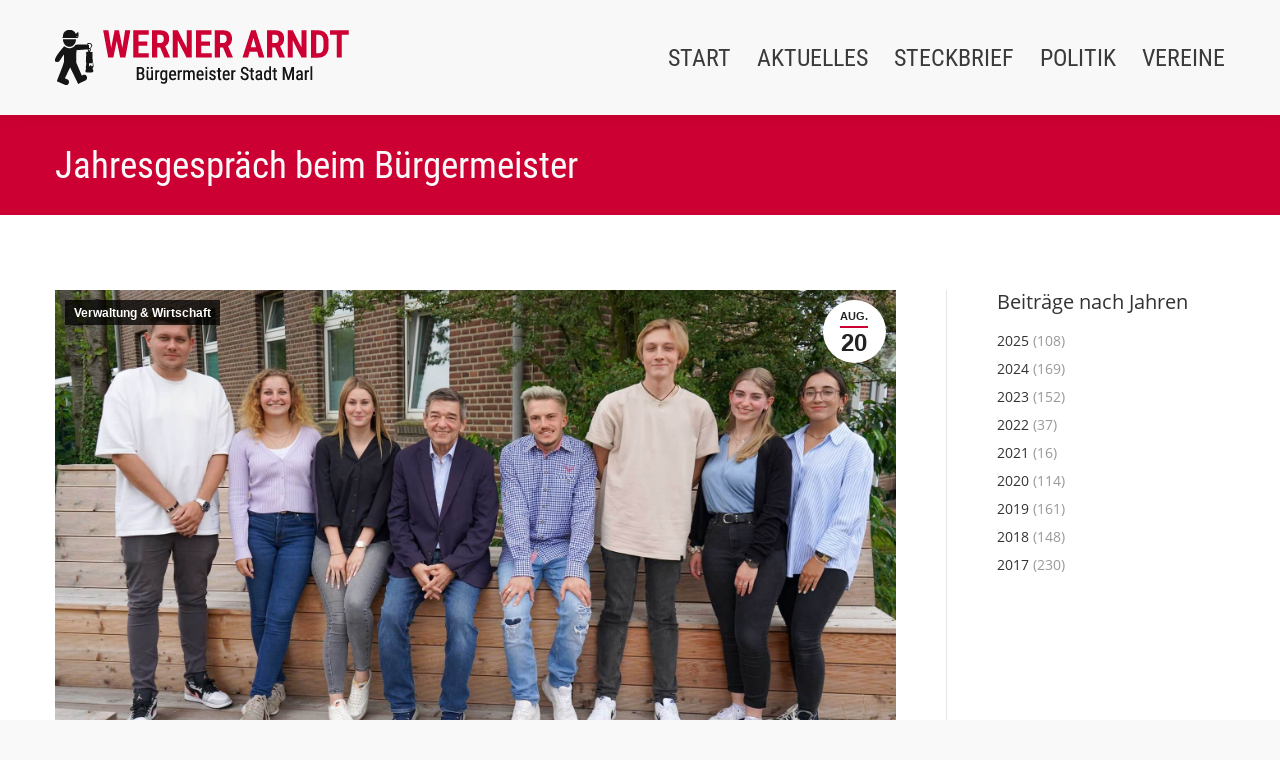

--- FILE ---
content_type: text/html; charset=UTF-8
request_url: https://werner-arndt.info/jahresgespraech-beim-buergermeister/
body_size: 17133
content:
<!DOCTYPE html> <!--[if !(IE 6) | !(IE 7) | !(IE 8)  ]><!--><html lang="de" class="no-js"> <!--<![endif]--><head><meta charset="UTF-8" /><meta name="viewport" content="width=device-width, initial-scale=1, maximum-scale=1, user-scalable=0"><meta name="theme-color" content="#cc0033"/><link rel="profile" href="https://gmpg.org/xfn/11" /><meta name='robots' content='index, follow, max-image-preview:large, max-snippet:-1, max-video-preview:-1' /><style>img:is([sizes="auto" i], [sizes^="auto," i]) { contain-intrinsic-size: 3000px 1500px }</style><style type='text/css'></style><title>Jahresgespräch beim Bürgermeister - Werner Arndt</title><link rel="canonical" href="https://werner-arndt.info/jahresgespraech-beim-buergermeister/" /><meta name="twitter:label1" content="Verfasst von" /><meta name="twitter:data1" content="Werner Arndt" /><meta name="twitter:label2" content="Geschätzte Lesezeit" /><meta name="twitter:data2" content="1 Minute" /> <script type="application/ld+json" class="yoast-schema-graph">{"@context":"https://schema.org","@graph":[{"@type":"WebPage","@id":"https://werner-arndt.info/jahresgespraech-beim-buergermeister/","url":"https://werner-arndt.info/jahresgespraech-beim-buergermeister/","name":"Jahresgespräch beim Bürgermeister - Werner Arndt","isPartOf":{"@id":"https://werner-arndt.info/#website"},"primaryImageOfPage":{"@id":"https://werner-arndt.info/jahresgespraech-beim-buergermeister/#primaryimage"},"image":{"@id":"https://werner-arndt.info/jahresgespraech-beim-buergermeister/#primaryimage"},"thumbnailUrl":"https://werner-arndt.info/wp-content/uploads/2023/08/369626852_6602806283090724_242144780498551391_n.jpg","datePublished":"2023-08-20T19:21:09+00:00","author":{"@id":"https://werner-arndt.info/#/schema/person/3cc6e23177e386412cb57cb83e41653c"},"breadcrumb":{"@id":"https://werner-arndt.info/jahresgespraech-beim-buergermeister/#breadcrumb"},"inLanguage":"de","potentialAction":[{"@type":"ReadAction","target":["https://werner-arndt.info/jahresgespraech-beim-buergermeister/"]}]},{"@type":"ImageObject","inLanguage":"de","@id":"https://werner-arndt.info/jahresgespraech-beim-buergermeister/#primaryimage","url":"https://werner-arndt.info/wp-content/uploads/2023/08/369626852_6602806283090724_242144780498551391_n.jpg","contentUrl":"https://werner-arndt.info/wp-content/uploads/2023/08/369626852_6602806283090724_242144780498551391_n.jpg","width":2048,"height":1152},{"@type":"BreadcrumbList","@id":"https://werner-arndt.info/jahresgespraech-beim-buergermeister/#breadcrumb","itemListElement":[{"@type":"ListItem","position":1,"name":"Home","item":"https://werner-arndt.info/"},{"@type":"ListItem","position":2,"name":"Jahresgespräch beim Bürgermeister"}]},{"@type":"WebSite","@id":"https://werner-arndt.info/#website","url":"https://werner-arndt.info/","name":"Werner Arndt","description":"Bürgermeister der Stadt Marl","potentialAction":[{"@type":"SearchAction","target":{"@type":"EntryPoint","urlTemplate":"https://werner-arndt.info/?s={search_term_string}"},"query-input":{"@type":"PropertyValueSpecification","valueRequired":true,"valueName":"search_term_string"}}],"inLanguage":"de"},{"@type":"Person","@id":"https://werner-arndt.info/#/schema/person/3cc6e23177e386412cb57cb83e41653c","name":"Werner Arndt","sameAs":["https://werner-arndt.info","https://www.facebook.com/werner.arndt/"]}]}</script>  <script>window._wpemojiSettings = {"baseUrl":"https:\/\/s.w.org\/images\/core\/emoji\/16.0.1\/72x72\/","ext":".png","svgUrl":"https:\/\/s.w.org\/images\/core\/emoji\/16.0.1\/svg\/","svgExt":".svg","source":{"concatemoji":"https:\/\/werner-arndt.info\/wp-includes\/js\/wp-emoji-release.min.js"}};
/*! This file is auto-generated */
!function(s,n){var o,i,e;function c(e){try{var t={supportTests:e,timestamp:(new Date).valueOf()};sessionStorage.setItem(o,JSON.stringify(t))}catch(e){}}function p(e,t,n){e.clearRect(0,0,e.canvas.width,e.canvas.height),e.fillText(t,0,0);var t=new Uint32Array(e.getImageData(0,0,e.canvas.width,e.canvas.height).data),a=(e.clearRect(0,0,e.canvas.width,e.canvas.height),e.fillText(n,0,0),new Uint32Array(e.getImageData(0,0,e.canvas.width,e.canvas.height).data));return t.every(function(e,t){return e===a[t]})}function u(e,t){e.clearRect(0,0,e.canvas.width,e.canvas.height),e.fillText(t,0,0);for(var n=e.getImageData(16,16,1,1),a=0;a<n.data.length;a++)if(0!==n.data[a])return!1;return!0}function f(e,t,n,a){switch(t){case"flag":return n(e,"\ud83c\udff3\ufe0f\u200d\u26a7\ufe0f","\ud83c\udff3\ufe0f\u200b\u26a7\ufe0f")?!1:!n(e,"\ud83c\udde8\ud83c\uddf6","\ud83c\udde8\u200b\ud83c\uddf6")&&!n(e,"\ud83c\udff4\udb40\udc67\udb40\udc62\udb40\udc65\udb40\udc6e\udb40\udc67\udb40\udc7f","\ud83c\udff4\u200b\udb40\udc67\u200b\udb40\udc62\u200b\udb40\udc65\u200b\udb40\udc6e\u200b\udb40\udc67\u200b\udb40\udc7f");case"emoji":return!a(e,"\ud83e\udedf")}return!1}function g(e,t,n,a){var r="undefined"!=typeof WorkerGlobalScope&&self instanceof WorkerGlobalScope?new OffscreenCanvas(300,150):s.createElement("canvas"),o=r.getContext("2d",{willReadFrequently:!0}),i=(o.textBaseline="top",o.font="600 32px Arial",{});return e.forEach(function(e){i[e]=t(o,e,n,a)}),i}function t(e){var t=s.createElement("script");t.src=e,t.defer=!0,s.head.appendChild(t)}"undefined"!=typeof Promise&&(o="wpEmojiSettingsSupports",i=["flag","emoji"],n.supports={everything:!0,everythingExceptFlag:!0},e=new Promise(function(e){s.addEventListener("DOMContentLoaded",e,{once:!0})}),new Promise(function(t){var n=function(){try{var e=JSON.parse(sessionStorage.getItem(o));if("object"==typeof e&&"number"==typeof e.timestamp&&(new Date).valueOf()<e.timestamp+604800&&"object"==typeof e.supportTests)return e.supportTests}catch(e){}return null}();if(!n){if("undefined"!=typeof Worker&&"undefined"!=typeof OffscreenCanvas&&"undefined"!=typeof URL&&URL.createObjectURL&&"undefined"!=typeof Blob)try{var e="postMessage("+g.toString()+"("+[JSON.stringify(i),f.toString(),p.toString(),u.toString()].join(",")+"));",a=new Blob([e],{type:"text/javascript"}),r=new Worker(URL.createObjectURL(a),{name:"wpTestEmojiSupports"});return void(r.onmessage=function(e){c(n=e.data),r.terminate(),t(n)})}catch(e){}c(n=g(i,f,p,u))}t(n)}).then(function(e){for(var t in e)n.supports[t]=e[t],n.supports.everything=n.supports.everything&&n.supports[t],"flag"!==t&&(n.supports.everythingExceptFlag=n.supports.everythingExceptFlag&&n.supports[t]);n.supports.everythingExceptFlag=n.supports.everythingExceptFlag&&!n.supports.flag,n.DOMReady=!1,n.readyCallback=function(){n.DOMReady=!0}}).then(function(){return e}).then(function(){var e;n.supports.everything||(n.readyCallback(),(e=n.source||{}).concatemoji?t(e.concatemoji):e.wpemoji&&e.twemoji&&(t(e.twemoji),t(e.wpemoji)))}))}((window,document),window._wpemojiSettings);</script> <style id='wp-emoji-styles-inline-css'>img.wp-smiley, img.emoji {
		display: inline !important;
		border: none !important;
		box-shadow: none !important;
		height: 1em !important;
		width: 1em !important;
		margin: 0 0.07em !important;
		vertical-align: -0.1em !important;
		background: none !important;
		padding: 0 !important;
	}</style><link rel='stylesheet' id='the7-font-css' href='https://werner-arndt.info/wp-content/themes/dt-the7/fonts/icomoon-the7-font/icomoon-the7-font.min.css' media='all' /><link rel='stylesheet' id='the7-awesome-fonts-css' href='https://werner-arndt.info/wp-content/themes/dt-the7/fonts/FontAwesome/css/all.min.css' media='all' /><link rel='stylesheet' id='the7-awesome-fonts-back-css' href='https://werner-arndt.info/wp-content/themes/dt-the7/fonts/FontAwesome/back-compat.min.css' media='all' /><link rel='stylesheet' id='the7-Defaults-css' href='https://werner-arndt.info/wp-content/cache/wmac/css/wmac_single_b87b67f3d020168411028b801eef0661.css' media='all' /><link rel='stylesheet' id='borlabs-cookie-css' href='https://werner-arndt.info/wp-content/cache/wmac/css/wmac_single_0050df9e43cd0f8be32c015768dc37b1.css' media='all' /><link rel='stylesheet' id='dt-main-css' href='https://werner-arndt.info/wp-content/themes/dt-the7/css/main.min.css' media='all' /><style id='dt-main-inline-css'>body #load {
  display: block;
  height: 100%;
  overflow: hidden;
  position: fixed;
  width: 100%;
  z-index: 9901;
  opacity: 1;
  visibility: visible;
  transition: all .35s ease-out;
}
.load-wrap {
  width: 100%;
  height: 100%;
  background-position: center center;
  background-repeat: no-repeat;
  text-align: center;
  display: -ms-flexbox;
  display: -ms-flex;
  display: flex;
  -ms-align-items: center;
  -ms-flex-align: center;
  align-items: center;
  -ms-flex-flow: column wrap;
  flex-flow: column wrap;
  -ms-flex-pack: center;
  -ms-justify-content: center;
  justify-content: center;
}
.load-wrap > svg {
  position: absolute;
  top: 50%;
  left: 50%;
  transform: translate(-50%,-50%);
}
#load {
  background: var(--the7-elementor-beautiful-loading-bg,#ffffff);
  --the7-beautiful-spinner-color2: var(--the7-beautiful-spinner-color,#cc0033);
}</style><link rel='stylesheet' id='the7-custom-scrollbar-css' href='https://werner-arndt.info/wp-content/themes/dt-the7/lib/custom-scrollbar/custom-scrollbar.min.css' media='all' /><link rel='stylesheet' id='the7-wpbakery-css' href='https://werner-arndt.info/wp-content/themes/dt-the7/css/wpbakery.min.css' media='all' /><link rel='stylesheet' id='the7-core-css' href='https://werner-arndt.info/wp-content/plugins/dt-the7-core/assets/css/post-type.min.css' media='all' /><link rel='stylesheet' id='the7-css-vars-css' href='https://werner-arndt.info/wp-content/cache/wmac/css/wmac_single_716396c15de3a0518f3db9ec02ae90fa.css' media='all' /><link rel='stylesheet' id='dt-custom-css' href='https://werner-arndt.info/wp-content/cache/wmac/css/wmac_single_56cd159862561ccc956c6294099c1dda.css' media='all' /><link rel='stylesheet' id='dt-media-css' href='https://werner-arndt.info/wp-content/cache/wmac/css/wmac_single_60a503cdeb9236034ede5b71e9dffb0a.css' media='all' /><link rel='stylesheet' id='the7-mega-menu-css' href='https://werner-arndt.info/wp-content/cache/wmac/css/wmac_single_8935beb6ed4bb8e3a3d8877525465ef9.css' media='all' /><link rel='stylesheet' id='the7-elements-albums-portfolio-css' href='https://werner-arndt.info/wp-content/cache/wmac/css/wmac_single_85bbfa6ab7cb8efff8b466913ac9df13.css' media='all' /><link rel='stylesheet' id='the7-elements-css' href='https://werner-arndt.info/wp-content/cache/wmac/css/wmac_single_6760260d6528a5b86f1d520932f602ce.css' media='all' /><link rel='stylesheet' id='style-css' href='https://werner-arndt.info/wp-content/cache/wmac/css/wmac_single_ef899922f10cdc26f5de8fd1099d7714.css' media='all' /> <script defer src="https://werner-arndt.info/wp-includes/js/jquery/jquery.min.js" id="jquery-core-js"></script> <script defer defer='defer' src="https://werner-arndt.info/wp-includes/js/jquery/jquery-migrate.min.js" id="jquery-migrate-js"></script> <script defer defer='defer' src="https://werner-arndt.info/wp-content/plugins/wp-retina-2x/app/picturefill.min.js" id="wr2x-picturefill-js-js"></script> <script id="dt-above-fold-js-extra">var dtLocal = {"themeUrl":"https:\/\/werner-arndt.info\/wp-content\/themes\/dt-the7","passText":"Um diesen gesch\u00fctzten Eintrag anzusehen, geben Sie bitte das Passwort ein:","moreButtonText":{"loading":"Lade...","loadMore":"Mehr laden"},"postID":"6103","ajaxurl":"https:\/\/werner-arndt.info\/wp-admin\/admin-ajax.php","REST":{"baseUrl":"https:\/\/werner-arndt.info\/wp-json\/the7\/v1","endpoints":{"sendMail":"\/send-mail"}},"contactMessages":{"required":"One or more fields have an error. Please check and try again.","terms":"Please accept the privacy policy.","fillTheCaptchaError":"Please, fill the captcha."},"captchaSiteKey":"","ajaxNonce":"726b967476","pageData":"","themeSettings":{"smoothScroll":"on","lazyLoading":false,"desktopHeader":{"height":56},"ToggleCaptionEnabled":"disabled","ToggleCaption":"Navigation","floatingHeader":{"showAfter":350,"showMenu":true,"height":60,"logo":{"showLogo":true,"html":"","url":"https:\/\/werner-arndt.info\/"}},"topLine":{"floatingTopLine":{"logo":{"showLogo":false,"html":""}}},"mobileHeader":{"firstSwitchPoint":1020,"secondSwitchPoint":400,"firstSwitchPointHeight":60,"secondSwitchPointHeight":60,"mobileToggleCaptionEnabled":"left","mobileToggleCaption":"Men\u00fc"},"stickyMobileHeaderFirstSwitch":{"logo":{"html":"<img class=\" preload-me\" src=\"https:\/\/werner-arndt.info\/wp-content\/uploads\/2025\/07\/wernerarndt-logo-sd-2.png\" srcset=\"https:\/\/werner-arndt.info\/wp-content\/uploads\/2025\/07\/wernerarndt-logo-sd-2.png 294w, https:\/\/werner-arndt.info\/wp-content\/uploads\/2025\/07\/wernerarndt-logo-hd-1.png 587w\" width=\"294\" height=\"55\"   sizes=\"294px\" alt=\"Werner Arndt\" \/>"}},"stickyMobileHeaderSecondSwitch":{"logo":{"html":"<img class=\" preload-me\" src=\"https:\/\/werner-arndt.info\/wp-content\/uploads\/2025\/07\/wernerarndt-logo-sd-2.png\" srcset=\"https:\/\/werner-arndt.info\/wp-content\/uploads\/2025\/07\/wernerarndt-logo-sd-2.png 294w, https:\/\/werner-arndt.info\/wp-content\/uploads\/2025\/07\/wernerarndt-logo-hd-1.png 587w\" width=\"294\" height=\"55\"   sizes=\"294px\" alt=\"Werner Arndt\" \/>"}},"sidebar":{"switchPoint":970},"boxedWidth":"1280px"},"VCMobileScreenWidth":"768"};
var dtShare = {"shareButtonText":{"facebook":"Facebook","twitter":"Share on X","pinterest":"Pin it","linkedin":"Linkedin","whatsapp":"Share on Whatsapp"},"overlayOpacity":"85"};</script> <script defer defer='defer' src="https://werner-arndt.info/wp-content/themes/dt-the7/js/above-the-fold.min.js" id="dt-above-fold-js"></script> <script></script><link rel="https://api.w.org/" href="https://werner-arndt.info/wp-json/" /><link rel="alternate" title="JSON" type="application/json" href="https://werner-arndt.info/wp-json/wp/v2/posts/6103" /><link rel='shortlink' href='https://werner-arndt.info/?p=6103' /><link rel="alternate" title="oEmbed (JSON)" type="application/json+oembed" href="https://werner-arndt.info/wp-json/oembed/1.0/embed?url=https%3A%2F%2Fwerner-arndt.info%2Fjahresgespraech-beim-buergermeister%2F" /><link rel="alternate" title="oEmbed (XML)" type="text/xml+oembed" href="https://werner-arndt.info/wp-json/oembed/1.0/embed?url=https%3A%2F%2Fwerner-arndt.info%2Fjahresgespraech-beim-buergermeister%2F&#038;format=xml" /><meta name="generator" content="Powered by WPBakery Page Builder - drag and drop page builder for WordPress."/> <script type="text/javascript" id="the7-loader-script">document.addEventListener("DOMContentLoaded", function(event) {
	var load = document.getElementById("load");
	if(!load.classList.contains('loader-removed')){
		var removeLoading = setTimeout(function() {
			load.className += " loader-removed";
		}, 300);
	}
});</script> <link rel="icon" href="https://werner-arndt.info/wp-content/uploads/2025/07/cropped-512er-32x32.png" sizes="32x32" /><link rel="icon" href="https://werner-arndt.info/wp-content/uploads/2025/07/cropped-512er-192x192.png" sizes="192x192" /><link rel="apple-touch-icon" href="https://werner-arndt.info/wp-content/uploads/2025/07/cropped-512er-180x180.png" /><meta name="msapplication-TileImage" content="https://werner-arndt.info/wp-content/uploads/2025/07/cropped-512er-270x270.png" /> <noscript><style>.wpb_animate_when_almost_visible { opacity: 1; }</style></noscript><style id='the7-custom-inline-css' type='text/css'>.mfp-bottom-bar { display: none !important; }

div.pp_default .pp_description { display: none !important }


.vc_tta-title-text { line-height: 1.2 !important; }

.comment-meta, .comment-meta a, a.comment-reply-link, .entry-meta a, .entry-meta span, .entry-meta a * { color: #777777 !important; }


.post-content .text-secondary { color: #777777 !important; }

.single-post .dt-fancy-separator.title-left .dt-fancy-title { color: #777777 !important; }

.vc_tta-color-grey.vc_tta-style-flat .vc_tta-panel .vc_tta-panel-title > a { font-size: 16px !important; }

.steckbrief-justify { text-align: justify !important; }

.photoSlider .slider-post-inner { display: none !important; }

.post-meta .entry-meta, .post-meta .entry-tags { pointer-events: none !important; }

.archive .blog-media {
width: 25% !important;
margin-right: 15px;
}
.archive .blog-content {
width: 73% !important;
}

.blog-content .entry-meta { pointer-events: none !important; }

.tribe-mini-calendar-event { border-bottom: 0px !important; }

.tribe-mini-calendar-event .list-info { line-height: 1.4 !important; }

.blog-shortcode.blog-masonry-shortcode-id-1 .entry-meta * { pointer-events: none !important; }

.separator-holder { border-width: 2px !important; }

.footer .post-content .text-secondary { color: #f4f4f4 !important; }

.footer .widget:not(.widget_icl_lang_sel_widget) a { text-decoration: none !important; }

.testimonial-item:not(.testimonial-item-slider), .testimonial-item .ts-viewport, .bg-on.team-container { background-color: rgba(244, 244, 244, 0.3) }


.wpb-js-composer .vc_tta.vc_general .vc_tta-panel-title > a  { background-color: #ffffff !important; }
.wpb-js-composer .vc_tta.vc_general .vc_tta-panel-title > a:hover  { background-color: #f4f4f4 !important; }
.wpb-js-composer .vc_tta-color-grey.vc_tta-style-flat .vc_tta-panel .vc_tta-panel-body, .wpb-js-composer .vc_tta-color-grey.vc_tta-style-flat .vc_tta-panel.vc_active .vc_tta-panel-heading { background-color: #ffffff !important; }

.pswp__button--share::before { display: none; }
.pswp__button--share { display: none; }

.wpb-js-composer .vc_tta-color-grey.vc_tta-style-flat:not(.vc_tta-o-no-fill) .vc_tta-panel-body { color: #3a3a3a !important; }

.wpb-js-composer .vc_tta-color-grey.vc_tta-style-flat .vc_tta-panel.vc_active .vc_tta-panel-title >a{ color: #3a3a3a !important; }

.wpb-js-composer .vc_tta.vc_tta-accordion .vc_tta-controls-icon-position-left.vc_tta-panel-title>a { background-color: rgba(244, 244, 244, 0.3) !important; }

.wpb-js-composer .vc_tta-color-grey.vc_tta-style-flat .vc_tta-panel .vc_tta-panel-body, .wpb-js-composer .vc_tta-color-grey.vc_tta-style-flat .vc_tta-panel.vc_active .vc_tta-panel-heading  { background-color: rgba(244, 244, 244, 0.3) !important; }

.blog-shortcode.blog-masonry-shortcode-id-1 .entry-title { font-weight: normal !important; }

.widget-title { font-size: 20px !important; }

.blog-shortcode .entry-meta, .portfolio-shortcode .entry-meta, .owl-carousel .entry-meta { pointer-events: none !important; }

.ShariffHeadline { font-weight: bold; }

.shariff { margin-top: 50px; }


.pswp__caption__center { display: none; }

.erecht24 h1 { display: none; }
.erecht24 h2 { font-size: 24px; margin-top: 50px; }
.erecht24 h3 { font-size: 20px; }
.erecht24 h4 { font-size: 18px; }</style></head><body id="the7-body" class="wp-singular post-template-default single single-post postid-6103 single-format-standard wp-embed-responsive wp-theme-dt-the7 wp-child-theme-dt-the7-child the7-core-ver-2.7.11 no-comments dt-responsive-on right-mobile-menu-close-icon ouside-menu-close-icon mobile-hamburger-close-bg-enable mobile-hamburger-close-bg-hover-enable  fade-medium-mobile-menu-close-icon fade-small-menu-close-icon srcset-enabled btn-flat custom-btn-color custom-btn-hover-color outline-element-decoration phantom-slide phantom-shadow-decoration phantom-custom-logo-on top-header first-switch-logo-left first-switch-menu-right second-switch-logo-left second-switch-menu-right layzr-loading-on no-avatars popup-message-style the7-ver-12.7.0 dt-fa-compatibility wpb-js-composer js-comp-ver-8.5 vc_responsive"><div id="load" class="spinner-loader"><div class="load-wrap"><style type="text/css">[class*="the7-spinner-animate-"]{
        animation: spinner-animation 1s cubic-bezier(1,1,1,1) infinite;
        x:46.5px;
        y:40px;
        width:7px;
        height:20px;
        fill:var(--the7-beautiful-spinner-color2);
        opacity: 0.2;
    }
    .the7-spinner-animate-2{
        animation-delay: 0.083s;
    }
    .the7-spinner-animate-3{
        animation-delay: 0.166s;
    }
    .the7-spinner-animate-4{
         animation-delay: 0.25s;
    }
    .the7-spinner-animate-5{
         animation-delay: 0.33s;
    }
    .the7-spinner-animate-6{
         animation-delay: 0.416s;
    }
    .the7-spinner-animate-7{
         animation-delay: 0.5s;
    }
    .the7-spinner-animate-8{
         animation-delay: 0.58s;
    }
    .the7-spinner-animate-9{
         animation-delay: 0.666s;
    }
    .the7-spinner-animate-10{
         animation-delay: 0.75s;
    }
    .the7-spinner-animate-11{
        animation-delay: 0.83s;
    }
    .the7-spinner-animate-12{
        animation-delay: 0.916s;
    }
    @keyframes spinner-animation{
        from {
            opacity: 1;
        }
        to{
            opacity: 0;
        }
    }</style><svg width="75px" height="75px" xmlns="http://www.w3.org/2000/svg" viewBox="0 0 100 100" preserveAspectRatio="xMidYMid"> <rect class="the7-spinner-animate-1" rx="5" ry="5" transform="rotate(0 50 50) translate(0 -30)"></rect> <rect class="the7-spinner-animate-2" rx="5" ry="5" transform="rotate(30 50 50) translate(0 -30)"></rect> <rect class="the7-spinner-animate-3" rx="5" ry="5" transform="rotate(60 50 50) translate(0 -30)"></rect> <rect class="the7-spinner-animate-4" rx="5" ry="5" transform="rotate(90 50 50) translate(0 -30)"></rect> <rect class="the7-spinner-animate-5" rx="5" ry="5" transform="rotate(120 50 50) translate(0 -30)"></rect> <rect class="the7-spinner-animate-6" rx="5" ry="5" transform="rotate(150 50 50) translate(0 -30)"></rect> <rect class="the7-spinner-animate-7" rx="5" ry="5" transform="rotate(180 50 50) translate(0 -30)"></rect> <rect class="the7-spinner-animate-8" rx="5" ry="5" transform="rotate(210 50 50) translate(0 -30)"></rect> <rect class="the7-spinner-animate-9" rx="5" ry="5" transform="rotate(240 50 50) translate(0 -30)"></rect> <rect class="the7-spinner-animate-10" rx="5" ry="5" transform="rotate(270 50 50) translate(0 -30)"></rect> <rect class="the7-spinner-animate-11" rx="5" ry="5" transform="rotate(300 50 50) translate(0 -30)"></rect> <rect class="the7-spinner-animate-12" rx="5" ry="5" transform="rotate(330 50 50) translate(0 -30)"></rect> </svg></div></div><div id="page" > <a class="skip-link screen-reader-text" href="#content">Zum Inhalt springen</a><div class="masthead inline-header right surround shadow-decoration shadow-mobile-header-decoration small-mobile-menu-icon mobile-left-caption mobile-menu-icon-bg-on mobile-menu-icon-hover-bg-on dt-parent-menu-clickable show-sub-menu-on-hover"  role="banner"><div class="top-bar top-bar-empty top-bar-line-hide"><div class="top-bar-bg" ></div><div class="mini-widgets left-widgets"></div><div class="mini-widgets right-widgets"></div></div><header class="header-bar"><div class="branding"><div id="site-title" class="assistive-text">Werner Arndt</div><div id="site-description" class="assistive-text">Bürgermeister der Stadt Marl</div> <a class="" href="https://werner-arndt.info/"><img class=" preload-me" src="https://werner-arndt.info/wp-content/uploads/2025/07/wernerarndt-logo-sd-2.png" srcset="https://werner-arndt.info/wp-content/uploads/2025/07/wernerarndt-logo-sd-2.png 294w, https://werner-arndt.info/wp-content/uploads/2025/07/wernerarndt-logo-hd-1.png 587w" width="294" height="55"   sizes="294px" alt="Werner Arndt" /></a></div><ul id="primary-menu" class="main-nav underline-decoration from-centre-line outside-item-remove-margin"><li class="menu-item menu-item-type-post_type menu-item-object-page menu-item-home menu-item-3666 first depth-0"><a href="https://werner-arndt.info/" data-level="1" data-wpel-link="internal"><span class="menu-item-text"><span class="menu-text">Start</span></span></a></li><li class="menu-item menu-item-type-post_type menu-item-object-page menu-item-60 depth-0"><a href="https://werner-arndt.info/aktuelles/" data-level="1" data-wpel-link="internal"><span class="menu-item-text"><span class="menu-text">Aktuelles</span></span></a></li><li class="menu-item menu-item-type-post_type menu-item-object-page menu-item-91 depth-0"><a href="https://werner-arndt.info/steckbrief/" data-level="1" data-wpel-link="internal"><span class="menu-item-text"><span class="menu-text">Steckbrief</span></span></a></li><li class="menu-item menu-item-type-post_type menu-item-object-page menu-item-99 depth-0"><a href="https://werner-arndt.info/politik/" data-level="1" data-wpel-link="internal"><span class="menu-item-text"><span class="menu-text">Politik</span></span></a></li><li class="menu-item menu-item-type-post_type menu-item-object-page menu-item-2130 last depth-0"><a href="https://werner-arndt.info/vereine/" data-level="1" data-wpel-link="internal"><span class="menu-item-text"><span class="menu-text">Vereine</span></span></a></li></ul></header></div><div role="navigation" aria-label="Main Menu" class="dt-mobile-header mobile-menu-show-divider"><div class="dt-close-mobile-menu-icon" aria-label="Close" role="button" tabindex="0"><div class="close-line-wrap"><span class="close-line"></span><span class="close-line"></span><span class="close-line"></span></div></div><ul id="mobile-menu" class="mobile-main-nav"><li class="menu-item menu-item-type-post_type menu-item-object-page menu-item-home menu-item-3666 first depth-0"><a href="https://werner-arndt.info/" data-level="1" data-wpel-link="internal"><span class="menu-item-text"><span class="menu-text">Start</span></span></a></li><li class="menu-item menu-item-type-post_type menu-item-object-page menu-item-60 depth-0"><a href="https://werner-arndt.info/aktuelles/" data-level="1" data-wpel-link="internal"><span class="menu-item-text"><span class="menu-text">Aktuelles</span></span></a></li><li class="menu-item menu-item-type-post_type menu-item-object-page menu-item-91 depth-0"><a href="https://werner-arndt.info/steckbrief/" data-level="1" data-wpel-link="internal"><span class="menu-item-text"><span class="menu-text">Steckbrief</span></span></a></li><li class="menu-item menu-item-type-post_type menu-item-object-page menu-item-99 depth-0"><a href="https://werner-arndt.info/politik/" data-level="1" data-wpel-link="internal"><span class="menu-item-text"><span class="menu-text">Politik</span></span></a></li><li class="menu-item menu-item-type-post_type menu-item-object-page menu-item-2130 last depth-0"><a href="https://werner-arndt.info/vereine/" data-level="1" data-wpel-link="internal"><span class="menu-item-text"><span class="menu-text">Vereine</span></span></a></li></ul><div class='mobile-mini-widgets-in-menu'></div></div><div class="page-title title-left solid-bg breadcrumbs-off breadcrumbs-mobile-off page-title-responsive-enabled"><div class="wf-wrap"><div class="page-title-head hgroup"><h1 class="entry-title">Jahresgespräch beim Bürgermeister</h1></div></div></div><div id="main" class="sidebar-right sidebar-divider-vertical"><div class="main-gradient"></div><div class="wf-wrap"><div class="wf-container-main"><div id="content" class="content" role="main"><article id="post-6103" class="single-postlike circle-fancy-style post-6103 post type-post status-publish format-standard has-post-thumbnail category-verwaltung-wirtschaft category-24 description-off"><div class="post-thumbnail"><div class="fancy-date"><a title="21:21" href="https://werner-arndt.info/2023/08/20/" data-wpel-link="internal"><span class="entry-month">Aug.</span><span class="entry-date updated">20</span><span class="entry-year">2023</span></a></div><span class="fancy-categories"><a href="https://werner-arndt.info/category/verwaltung-wirtschaft/" rel="category tag" data-wpel-link="internal">Verwaltung &amp; Wirtschaft</a></span><img class="preload-me lazy-load aspect" src="data:image/svg+xml,%3Csvg%20xmlns%3D&#39;http%3A%2F%2Fwww.w3.org%2F2000%2Fsvg&#39;%20viewBox%3D&#39;0%200%202048%201152&#39;%2F%3E" data-src="https://werner-arndt.info/wp-content/uploads/2023/08/369626852_6602806283090724_242144780498551391_n.jpg" data-srcset="https://werner-arndt.info/wp-content/uploads/2023/08/369626852_6602806283090724_242144780498551391_n.jpg 2048w" loading="eager" style="--ratio: 2048 / 1152" sizes="(max-width: 2048px) 100vw, 2048px" width="2048" height="1152"  title="369626852_6602806283090724_242144780498551391_n" alt="" /></div><div class="entry-content"><p>Zum traditionellen Jahresgespräch und Antrittsbesuch bei Kaffee und frischen Berlinern kam jetzt die Jugend-und Auszubildendenvertretung (JAV) der Stadt Marl bei mir als Bürgermeister zusammen. Durch die Neuwahlen der JAV im Mai 2023 wurde das Gremium zum Teil mit neuen Mitgliedern Personen besetzt. So bot sich das traditionelle Jahresgespräch an, sich beim Verwaltungschef vorzustellen.</p><p>a „Ausbildung und Co.“ besprochen. Dieser Austausch ist für mich als Verwaltungsführung ein wichtiger Baustein. Schließlich geht es in den Gesprächen auch um potenzielle Führungskräfte von morgen und damit um die Zukunft der Marl. Überdies möchte ich damit Wertschätzung für die jungen Mitarbeiterinnen und Mitarbeiter zeigen. Denn die Arbeit in diesem wichtigen Mitwirkungsorgans verdiene große Anerkennung.</p><p>Die JAV besteht momentan aus fünf ordentlichen Mitgliedern und zwei Ersatzmitgliedern. Dazu gehören neben Sarah Fischer als Vorsitzende Michelle Lenger, Nick Bauer, Azra Kulak, Nico Niecke, Timo Kuhna und Melissa Borutta. Sie vertreten rund 75 Auszubildende bei der Stadtverwaltung Marl.</p><div class="shariff shariff-align-flex-start shariff-widget-align-flex-start"><div class="ShariffHeadline">Beitrag teilen!</div><ul class="shariff-buttons theme-round orientation-horizontal buttonsize-medium"><li class="shariff-button facebook shariff-nocustomcolor" style="background-color:#4273c8"><a href="https://www.facebook.com/sharer/sharer.php?u=https%3A%2F%2Fwerner-arndt.info%2Fjahresgespraech-beim-buergermeister%2F" title="Bei Facebook teilen" aria-label="Bei Facebook teilen" role="button" rel="noreferrernoopener nofollow external noopener noreferrer" class="shariff-link" style="; background-color:#3b5998; color:#fff" target="_blank" data-wpel-link="external"><span class="shariff-icon" style=""><svg width="32px" height="20px" xmlns="http://www.w3.org/2000/svg" viewBox="0 0 18 32"><path fill="#3b5998" d="M17.1 0.2v4.7h-2.8q-1.5 0-2.1 0.6t-0.5 1.9v3.4h5.2l-0.7 5.3h-4.5v13.6h-5.5v-13.6h-4.5v-5.3h4.5v-3.9q0-3.3 1.9-5.2t5-1.8q2.6 0 4.1 0.2z"/></svg></span></a></li><li class="shariff-button twitter shariff-nocustomcolor" style="background-color:#1e3050"><a href="https://twitter.com/share?url=https%3A%2F%2Fwerner-arndt.info%2Fjahresgespraech-beim-buergermeister%2F&amp;text=Jahresgespr%C3%A4ch%20beim%20B%C3%BCrgermeister" title="Bei X (Twitter) teilen" aria-label="Bei X (Twitter) teilen" role="button" rel="noreferrernoopener nofollow external noopener noreferrer" class="shariff-link" style="; background-color:#000000; color:#fff" target="_blank" data-wpel-link="external"><span class="shariff-icon" style=""><svg xmlns="http://www.w3.org/2000/svg" height="1em" viewBox="0 0 512 512"><style>svg{fill:#ffffff}</style><path d="M389.2 48h70.6L305.6 224.2 487 464H345L233.7 318.6 106.5 464H35.8L200.7 275.5 26.8 48H172.4L272.9 180.9 389.2 48zM364.4 421.8h39.1L151.1 88h-42L364.4 421.8z"/></svg></span></a></li><li class="shariff-button pinterest shariff-nocustomcolor" style="background-color:#e70f18"><a href="https://www.pinterest.com/pin/create/link/?url=https%3A%2F%2Fwerner-arndt.info%2Fjahresgespraech-beim-buergermeister%2F&amp;media=https%3A%2F%2Fwerner-arndt.info%2Fwp-content%2Fuploads%2F2023%2F08%2F369626852_6602806283090724_242144780498551391_n.jpg&amp;description=Jahresgespr%C3%A4ch%20beim%20B%C3%BCrgermeister" title="Bei Pinterest pinnen" aria-label="Bei Pinterest pinnen" role="button" rel="noreferrernoopener nofollow external noopener noreferrer" class="shariff-link" style="; background-color:#cb2027; color:#fff" target="_blank" data-wpel-link="external"><span class="shariff-icon" style=""><svg width="32px" height="20px" xmlns="http://www.w3.org/2000/svg" viewBox="0 0 27 32"><path fill="#cb2027" d="M27.4 16q0 3.7-1.8 6.9t-5 5-6.9 1.9q-2 0-3.9-0.6 1.1-1.7 1.4-2.9 0.2-0.6 1-3.8 0.4 0.7 1.3 1.2t2 0.5q2.1 0 3.8-1.2t2.7-3.4 0.9-4.8q0-2-1.1-3.8t-3.1-2.9-4.5-1.2q-1.9 0-3.5 0.5t-2.8 1.4-2 2-1.2 2.3-0.4 2.4q0 1.9 0.7 3.3t2.1 2q0.5 0.2 0.7-0.4 0-0.1 0.1-0.5t0.2-0.5q0.1-0.4-0.2-0.8-0.9-1.1-0.9-2.7 0-2.7 1.9-4.6t4.9-2q2.7 0 4.2 1.5t1.5 3.8q0 3-1.2 5.2t-3.1 2.1q-1.1 0-1.7-0.8t-0.4-1.9q0.1-0.6 0.5-1.7t0.5-1.8 0.2-1.4q0-0.9-0.5-1.5t-1.4-0.6q-1.1 0-1.9 1t-0.8 2.6q0 1.3 0.4 2.2l-1.8 7.5q-0.3 1.2-0.2 3.2-3.7-1.6-6-5t-2.3-7.6q0-3.7 1.9-6.9t5-5 6.9-1.9 6.9 1.9 5 5 1.8 6.9z"/></svg></span></a></li><li class="shariff-button whatsapp shariff-nocustomcolor" style="background-color:#5cbe4a"><a href="https://api.whatsapp.com/send?text=https%3A%2F%2Fwerner-arndt.info%2Fjahresgespraech-beim-buergermeister%2F%20Jahresgespr%C3%A4ch%20beim%20B%C3%BCrgermeister" title="Bei Whatsapp teilen" aria-label="Bei Whatsapp teilen" role="button" rel="noreferrernoopener nofollow external noopener noreferrer" class="shariff-link" style="; background-color:#34af23; color:#fff" target="_blank" data-wpel-link="external"><span class="shariff-icon" style=""><svg width="32px" height="20px" xmlns="http://www.w3.org/2000/svg" viewBox="0 0 32 32"><path fill="#34af23" d="M17.6 17.4q0.2 0 1.7 0.8t1.6 0.9q0 0.1 0 0.3 0 0.6-0.3 1.4-0.3 0.7-1.3 1.2t-1.8 0.5q-1 0-3.4-1.1-1.7-0.8-3-2.1t-2.6-3.3q-1.3-1.9-1.3-3.5v-0.1q0.1-1.6 1.3-2.8 0.4-0.4 0.9-0.4 0.1 0 0.3 0t0.3 0q0.3 0 0.5 0.1t0.3 0.5q0.1 0.4 0.6 1.6t0.4 1.3q0 0.4-0.6 1t-0.6 0.8q0 0.1 0.1 0.3 0.6 1.3 1.8 2.4 1 0.9 2.7 1.8 0.2 0.1 0.4 0.1 0.3 0 1-0.9t0.9-0.9zM14 26.9q2.3 0 4.3-0.9t3.6-2.4 2.4-3.6 0.9-4.3-0.9-4.3-2.4-3.6-3.6-2.4-4.3-0.9-4.3 0.9-3.6 2.4-2.4 3.6-0.9 4.3q0 3.6 2.1 6.6l-1.4 4.2 4.3-1.4q2.8 1.9 6.2 1.9zM14 2.2q2.7 0 5.2 1.1t4.3 2.9 2.9 4.3 1.1 5.2-1.1 5.2-2.9 4.3-4.3 2.9-5.2 1.1q-3.5 0-6.5-1.7l-7.4 2.4 2.4-7.2q-1.9-3.2-1.9-6.9 0-2.7 1.1-5.2t2.9-4.3 4.3-2.9 5.2-1.1z"/></svg></span></a></li><li class="shariff-button printer shariff-nocustomcolor" style="background-color:#a8a8a8"><a href="javascript:window.print()" title="drucken" aria-label="drucken" role="button" rel="noreferrernoopener nofollow" class="shariff-link" style="; background-color:#999; color:#fff" data-wpel-link="internal"><span class="shariff-icon" style=""><svg width="32px" height="20px" xmlns="http://www.w3.org/2000/svg" viewBox="0 0 30 32"><path fill="#999" d="M6.8 27.4h16v-4.6h-16v4.6zM6.8 16h16v-6.8h-2.8q-0.7 0-1.2-0.5t-0.5-1.2v-2.8h-11.4v11.4zM27.4 17.2q0-0.5-0.3-0.8t-0.8-0.4-0.8 0.4-0.3 0.8 0.3 0.8 0.8 0.3 0.8-0.3 0.3-0.8zM29.7 17.2v7.4q0 0.2-0.2 0.4t-0.4 0.2h-4v2.8q0 0.7-0.5 1.2t-1.2 0.5h-17.2q-0.7 0-1.2-0.5t-0.5-1.2v-2.8h-4q-0.2 0-0.4-0.2t-0.2-0.4v-7.4q0-1.4 1-2.4t2.4-1h1.2v-9.7q0-0.7 0.5-1.2t1.2-0.5h12q0.7 0 1.6 0.4t1.3 0.8l2.7 2.7q0.5 0.5 0.9 1.4t0.4 1.6v4.6h1.1q1.4 0 2.4 1t1 2.4z"/></svg></span></a></li></ul></div></div><div class="post-meta wf-mobile-collapsed"><div class="entry-meta"><span class="category-link">Kategorie:&nbsp;<a href="https://werner-arndt.info/category/verwaltung-wirtschaft/" data-wpel-link="internal">Verwaltung &amp; Wirtschaft</a></span><a class="author vcard" href="https://werner-arndt.info/author/werner/" title="Zeige alle Beiträge von Werner Arndt" rel="author" data-wpel-link="internal">Von <span class="fn">Werner Arndt</span></a><a href="https://werner-arndt.info/2023/08/20/" title="21:21" class="data-link" rel="bookmark" data-wpel-link="internal"><time class="entry-date updated" datetime="2023-08-20T21:21:09+02:00">20. August 2023</time></a></div></div><nav class="navigation post-navigation" role="navigation"><h2 class="screen-reader-text">Kommentarnavigation</h2><div class="nav-links"><a class="nav-previous" href="https://werner-arndt.info/schalker-knappen-gewinnen-tsv-turnier/" rel="prev" data-wpel-link="internal"><svg version="1.1" xmlns="http://www.w3.org/2000/svg" xmlns:xlink="http://www.w3.org/1999/xlink" x="0px" y="0px" viewBox="0 0 16 16" style="enable-background:new 0 0 16 16;" xml:space="preserve"><path class="st0" d="M11.4,1.6c0.2,0.2,0.2,0.5,0,0.7c0,0,0,0,0,0L5.7,8l5.6,5.6c0.2,0.2,0.2,0.5,0,0.7s-0.5,0.2-0.7,0l-6-6c-0.2-0.2-0.2-0.5,0-0.7c0,0,0,0,0,0l6-6C10.8,1.5,11.2,1.5,11.4,1.6C11.4,1.6,11.4,1.6,11.4,1.6z"/></svg><span class="meta-nav" aria-hidden="true">Zurück</span><span class="screen-reader-text">Vorheriger Beitrag:</span><span class="post-title h4-size">Schalker Knappen gewinnen TSV-Turnier</span></a><a class="nav-next" href="https://werner-arndt.info/neue-huette-und-wichtige-ehrungen/" rel="next" data-wpel-link="internal"><svg version="1.1" xmlns="http://www.w3.org/2000/svg" xmlns:xlink="http://www.w3.org/1999/xlink" x="0px" y="0px" viewBox="0 0 16 16" style="enable-background:new 0 0 16 16;" xml:space="preserve"><path class="st0" d="M4.6,1.6c0.2-0.2,0.5-0.2,0.7,0c0,0,0,0,0,0l6,6c0.2,0.2,0.2,0.5,0,0.7c0,0,0,0,0,0l-6,6c-0.2,0.2-0.5,0.2-0.7,0s-0.2-0.5,0-0.7L10.3,8L4.6,2.4C4.5,2.2,4.5,1.8,4.6,1.6C4.6,1.6,4.6,1.6,4.6,1.6z"/></svg><span class="meta-nav" aria-hidden="true">Nächstes</span><span class="screen-reader-text">Nächster Beitrag:</span><span class="post-title h4-size">Neue Hütte und wichtige Ehrungen</span></a></div></nav></article></div><aside id="sidebar" class="sidebar"><div class="sidebar-content"><section id="archives-2" class="widget widget_archive"><div class="widget-title">Beiträge nach Jahren</div><ul><li><a href="https://werner-arndt.info/2025/" data-wpel-link="internal">2025</a>&nbsp;(108)</li><li><a href="https://werner-arndt.info/2024/" data-wpel-link="internal">2024</a>&nbsp;(169)</li><li><a href="https://werner-arndt.info/2023/" data-wpel-link="internal">2023</a>&nbsp;(152)</li><li><a href="https://werner-arndt.info/2022/" data-wpel-link="internal">2022</a>&nbsp;(37)</li><li><a href="https://werner-arndt.info/2021/" data-wpel-link="internal">2021</a>&nbsp;(16)</li><li><a href="https://werner-arndt.info/2020/" data-wpel-link="internal">2020</a>&nbsp;(114)</li><li><a href="https://werner-arndt.info/2019/" data-wpel-link="internal">2019</a>&nbsp;(161)</li><li><a href="https://werner-arndt.info/2018/" data-wpel-link="internal">2018</a>&nbsp;(148)</li><li><a href="https://werner-arndt.info/2017/" data-wpel-link="internal">2017</a>&nbsp;(230)</li></ul></section></div></aside></div></div></div><footer id="footer" class="footer solid-bg"><div class="wf-wrap"><div class="wf-container-footer"><div class="wf-container"><section id="presscore-blog-posts-2" class="widget widget_presscore-blog-posts wf-cell wf-1-3"><div class="widget-title">Angepinnt</div><ul class="recent-posts"><li><article class="post-format-standard"><div class="mini-post-img"><a class="alignleft post-rollover layzr-bg" href="https://werner-arndt.info/moguai-und-co-rocken-das-jahnstadion/" aria-label="Post image" data-wpel-link="internal"><img class="preload-me lazy-load aspect" src="data:image/svg+xml,%3Csvg%20xmlns%3D&#39;http%3A%2F%2Fwww.w3.org%2F2000%2Fsvg&#39;%20viewBox%3D&#39;0%200%2060%2060&#39;%2F%3E" data-src="https://werner-arndt.info/wp-content/uploads/2025/08/539303392_24480490221562389_4028507758908951873_n-60x60.jpg" data-srcset="https://werner-arndt.info/wp-content/uploads/2025/08/539303392_24480490221562389_4028507758908951873_n-60x60.jpg 60w, https://werner-arndt.info/wp-content/uploads/2025/08/539303392_24480490221562389_4028507758908951873_n-120x120.jpg 120w" loading="eager" style="--ratio: 60 / 60" sizes="(max-width: 60px) 100vw, 60px" width="60" height="60"  alt="" /></a></div><div class="post-content"><a href="https://werner-arndt.info/moguai-und-co-rocken-das-jahnstadion/" data-wpel-link="internal">Moguai und Co &#8222;rocken&#8220; das Jahnstadion</a><br /><time datetime="2025-08-28T01:59:03+02:00">28. August 2025</time></div></article></li><li><article class="post-format-standard"><div class="mini-post-img"><a class="alignleft post-rollover layzr-bg" href="https://werner-arndt.info/wheels-of-summer/" aria-label="Post image" data-wpel-link="internal"><img class="preload-me lazy-load aspect" src="data:image/svg+xml,%3Csvg%20xmlns%3D&#39;http%3A%2F%2Fwww.w3.org%2F2000%2Fsvg&#39;%20viewBox%3D&#39;0%200%2060%2060&#39;%2F%3E" data-src="https://werner-arndt.info/wp-content/uploads/2025/07/a1-scaled-60x60.jpg" data-srcset="https://werner-arndt.info/wp-content/uploads/2025/07/a1-scaled-60x60.jpg 60w, https://werner-arndt.info/wp-content/uploads/2025/07/a1-scaled-120x120.jpg 120w" loading="eager" style="--ratio: 60 / 60" sizes="(max-width: 60px) 100vw, 60px" width="60" height="60"  alt="" /></a></div><div class="post-content"><a href="https://werner-arndt.info/wheels-of-summer/" data-wpel-link="internal">Wheels of summer</a><br /><time datetime="2025-07-21T01:05:51+02:00">21. Juli 2025</time></div></article></li><li><article class="post-format-standard"><div class="mini-post-img"><a class="alignleft post-rollover layzr-bg" href="https://werner-arndt.info/richtfest-beim-leuchtturmprojekt-thalia/" aria-label="Post image" data-wpel-link="internal"><img class="preload-me lazy-load aspect" src="data:image/svg+xml,%3Csvg%20xmlns%3D&#39;http%3A%2F%2Fwww.w3.org%2F2000%2Fsvg&#39;%20viewBox%3D&#39;0%200%2060%2060&#39;%2F%3E" data-src="https://werner-arndt.info/wp-content/uploads/2025/06/g5-scaled-60x60.jpg" data-srcset="https://werner-arndt.info/wp-content/uploads/2025/06/g5-scaled-60x60.jpg 60w, https://werner-arndt.info/wp-content/uploads/2025/06/g5-scaled-120x120.jpg 120w" loading="eager" style="--ratio: 60 / 60" sizes="(max-width: 60px) 100vw, 60px" width="60" height="60"  alt="" /></a></div><div class="post-content"><a href="https://werner-arndt.info/richtfest-beim-leuchtturmprojekt-thalia/" data-wpel-link="internal">Richtfest beim Leuchtturmprojekt &#8222;Thalia&#8220;</a><br /><time datetime="2025-06-25T01:21:14+02:00">25. Juni 2025</time></div></article></li></ul></section><section id="presscore-contact-info-widget-2" class="widget widget_presscore-contact-info-widget wf-cell wf-1-3"><div class="widget-title">Kontakt</div><ul class="contact-info"><li><span class="color-primary">Anschrift:</span><br />Werner Arndt</br> Stadt Marl</br> Creiler Platz 1</br> 45768 Marl</li><li><span class="color-primary">Telefon:</span><br />(02365) 99-2799</li><li><span class="color-primary">E-Mail:</span><br />kontakt@werner-arndt.info</li></ul><div class="soc-ico"><p class="assistive-text">Finden Sie uns auf:</p><a title="Facebook page opens in new window" href="https://www.facebook.com/werner.arndt" target="_blank" class="facebook" data-wpel-link="external" rel="nofollow external noopener noreferrer"><span class="soc-font-icon"></span><span class="screen-reader-text">Facebook page opens in new window</span></a><a title="E-Mail page opens in new window" href="mailto:kontakt@werner-arndt.info" target="_blank" class="mail"><span class="soc-font-icon"></span><span class="screen-reader-text">E-Mail page opens in new window</span></a></div></section><section id="nav_menu-2" class="widget widget_nav_menu wf-cell wf-1-3"><div class="widget-title">Nützliche Links</div><div class="menu-links-container"><ul id="menu-links" class="menu"><li id="menu-item-257" class="menu-item menu-item-type-custom menu-item-object-custom menu-item-257"><a target="_blank" href="http://www.marl.de/" data-wpel-link="external" rel="nofollow external noopener noreferrer">Stadt Marl</a></li><li id="menu-item-258" class="menu-item menu-item-type-custom menu-item-object-custom menu-item-258"><a target="_blank" href="https://www.spd-marl.de/" data-wpel-link="external" rel="nofollow external noopener noreferrer">SPD Stadtverband Marl</a></li></ul></div></section></div></div></div><div id="bottom-bar" class="logo-left" role="contentinfo"><div class="wf-wrap"><div class="wf-container-bottom"><div class="wf-float-left"> Erstellung und Konzeption durch <a target="_blank" rel="nofollow external noopener noreferrer" href="https://mdk24.de" data-wpel-link="external"><font color="#47a6d6">MDK24</font></a></div><div class="wf-float-right"><div class="mini-nav"><ul id="bottom-menu"><li class="menu-item menu-item-type-post_type menu-item-object-page menu-item-privacy-policy menu-item-23 first depth-0"><a href="https://werner-arndt.info/datenschutz/" data-level="1" data-wpel-link="internal"><span class="menu-item-text"><span class="menu-text">Datenschutz</span></span></a></li><li class="menu-item menu-item-type-post_type menu-item-object-page menu-item-22 last depth-0"><a href="https://werner-arndt.info/impressum/" data-level="1" data-wpel-link="internal"><span class="menu-item-text"><span class="menu-text">Impressum</span></span></a></li></ul><div class="menu-select"><span class="customSelect1"><span class="customSelectInner">Datenschutz &amp; Impressum</span></span></div></div></div></div></div></div></footer> <a href="#" class="scroll-top"><svg version="1.1" xmlns="http://www.w3.org/2000/svg" xmlns:xlink="http://www.w3.org/1999/xlink" x="0px" y="0px"
 viewBox="0 0 16 16" style="enable-background:new 0 0 16 16;" xml:space="preserve"> <path d="M11.7,6.3l-3-3C8.5,3.1,8.3,3,8,3c0,0,0,0,0,0C7.7,3,7.5,3.1,7.3,3.3l-3,3c-0.4,0.4-0.4,1,0,1.4c0.4,0.4,1,0.4,1.4,0L7,6.4
 V12c0,0.6,0.4,1,1,1s1-0.4,1-1V6.4l1.3,1.3c0.4,0.4,1,0.4,1.4,0C11.9,7.5,12,7.3,12,7S11.9,6.5,11.7,6.3z"/> </svg><span class="screen-reader-text">Go to Top</span></a></div> <script type="speculationrules">{"prefetch":[{"source":"document","where":{"and":[{"href_matches":"\/*"},{"not":{"href_matches":["\/wp-*.php","\/wp-admin\/*","\/wp-content\/uploads\/*","\/wp-content\/*","\/wp-content\/plugins\/*","\/wp-content\/themes\/dt-the7-child\/*","\/wp-content\/themes\/dt-the7\/*","\/*\\?(.+)"]}},{"not":{"selector_matches":"a[rel~=\"nofollow\"]"}},{"not":{"selector_matches":".no-prefetch, .no-prefetch a"}}]},"eagerness":"conservative"}]}</script> <div data-nosnippet><script id="BorlabsCookieBoxWrap" type="text/template"><div
    id="BorlabsCookieBox"
    class="BorlabsCookie"
    role="dialog"
    aria-labelledby="CookieBoxTextHeadline"
    aria-describedby="CookieBoxTextDescription"
    aria-modal="true"
>
    <div class="bottom-right" style="display: none;">
        <div class="_brlbs-box-wrap">
            <div class="_brlbs-box _brlbs-box-advanced">
                <div class="cookie-box">
                    <div class="container">
                        <div class="row">
                            <div class="col-12">
                                <div class="_brlbs-flex-center">
                                    
                                    <span role="heading" aria-level="3" class="_brlbs-h3" id="CookieBoxTextHeadline">Datenschutzeinstellungen</span>
                                </div>

                                <p id="CookieBoxTextDescription"><span class="_brlbs-paragraph _brlbs-text-description">Wir nutzen Cookies auf unserer Website. Einige von ihnen sind essenziell, während andere uns helfen, diese Website und Ihre Erfahrung zu verbessern.</span> <span class="_brlbs-paragraph _brlbs-text-revoke">Sie können Ihre Auswahl jederzeit unter <a class="_brlbs-cursor" href="#" data-cookie-individual>Einstellungen</a> widerrufen oder anpassen.</span> <span class="_brlbs-paragraph _brlbs-text-individual-settings">Bitte beachten Sie, dass aufgrund individueller Einstellungen möglicherweise nicht alle Funktionen der Website zur Verfügung stehen.</span></p>

                                                                    <fieldset>
                                        <legend class="sr-only">Datenschutzeinstellungen</legend>
                                        <ul>
                                                                                                <li>
                                                        <label class="_brlbs-checkbox">
                                                            Essenziell                                                            <input
                                                                id="checkbox-essential"
                                                                tabindex="0"
                                                                type="checkbox"
                                                                name="cookieGroup[]"
                                                                value="essential"
                                                                 checked                                                                 disabled                                                                data-borlabs-cookie-checkbox
                                                            >
                                                            <span class="_brlbs-checkbox-indicator"></span>
                                                        </label>
                                                    </li>
                                                                                                    <li>
                                                        <label class="_brlbs-checkbox">
                                                            Externe Medien                                                            <input
                                                                id="checkbox-external-media"
                                                                tabindex="0"
                                                                type="checkbox"
                                                                name="cookieGroup[]"
                                                                value="external-media"
                                                                 checked                                                                                                                                data-borlabs-cookie-checkbox
                                                            >
                                                            <span class="_brlbs-checkbox-indicator"></span>
                                                        </label>
                                                    </li>
                                                                                        </ul>
                                    </fieldset>

                                    
                                                                    <p class="_brlbs-accept">
                                        <a
                                            href="#"
                                            tabindex="0"
                                            role="button"
                                            class="_brlbs-btn _brlbs-btn-accept-all _brlbs-cursor"
                                            data-cookie-accept-all
                                        >
                                            Alle akzeptieren                                        </a>
                                    </p>

                                    <p class="_brlbs-accept">
                                        <a
                                            href="#"
                                            tabindex="0"
                                            role="button"
                                            id="CookieBoxSaveButton"
                                            class="_brlbs-btn _brlbs-cursor"
                                            data-cookie-accept
                                        >
                                            Speichern                                        </a>
                                    </p>
                                
                                                                    <p class="_brlbs-refuse-btn">
                                        <a
                                            class="_brlbs-btn _brlbs-cursor"
                                            href="#"
                                            tabindex="0"
                                            role="button"
                                            data-cookie-refuse
                                        >
                                            Ablehnen                                        </a>
                                    </p>
                                
                                <p class="_brlbs-manage ">
                                    <a href="#" class="_brlbs-cursor  " tabindex="0" role="button" data-cookie-individual>
                                        Individuelle Cookie Einstellungen                                    </a>
                                </p>

                                <p class="_brlbs-legal">
                                    <a href="#" class="_brlbs-cursor" tabindex="0" role="button" data-cookie-individual>
                                        Cookie-Details                                    </a>

                                                                            <span class="_brlbs-separator"></span>
                                        <a href="https://werner-arndt.info/datenschutz/" tabindex="0" role="button">
                                            Datenschutzerklärung                                        </a>
                                    
                                                                            <span class="_brlbs-separator"></span>
                                        <a href="https://werner-arndt.info/impressum/" tabindex="0" role="button">
                                            Impressum                                        </a>
                                                                    </p>
                            </div>
                        </div>
                    </div>
                </div>

                <div
    class="cookie-preference"
    aria-hidden="true"
    role="dialog"
    aria-describedby="CookiePrefDescription"
    aria-modal="true"
>
    <div class="container not-visible">
        <div class="row no-gutters">
            <div class="col-12">
                <div class="row no-gutters align-items-top">
                    <div class="col-12">
                        <div class="_brlbs-flex-center">
                                                    <span role="heading" aria-level="3" class="_brlbs-h3">Datenschutzeinstellungen</span>
                        </div>

                        <p id="CookiePrefDescription">
                            <span class="_brlbs-paragraph _brlbs-text-individual-settings">Bitte beachten Sie, dass aufgrund individueller Einstellungen möglicherweise nicht alle Funktionen der Website zur Verfügung stehen.</span> <span class="_brlbs-paragraph _brlbs-text-description">Hier finden Sie eine Übersicht über alle verwendeten Cookies. Sie können Ihre Zustimmung zu ganzen Kategorien geben oder sich weitere Informationen anzeigen lassen und so nur bestimmte Cookies auswählen.</span>                        </p>

                        <div class="row no-gutters align-items-center">
                            <div class="col-12 col-sm-10">
                                <p class="_brlbs-accept">
                                                                            <a
                                            href="#"
                                            class="_brlbs-btn _brlbs-btn-accept-all _brlbs-cursor"
                                            tabindex="0"
                                            role="button"
                                            data-cookie-accept-all
                                        >
                                            Alle akzeptieren                                        </a>
                                        
                                    <a
                                        href="#"
                                        id="CookiePrefSave"
                                        tabindex="0"
                                        role="button"
                                        class="_brlbs-btn _brlbs-cursor"
                                        data-cookie-accept
                                    >
                                        Speichern                                    </a>

                                                                            <a
                                            href="#"
                                            class="_brlbs-btn _brlbs-refuse-btn _brlbs-cursor"
                                            tabindex="0"
                                            role="button"
                                            data-cookie-refuse
                                        >
                                            Nur essenzielle Cookies akzeptieren                                        </a>
                                                                    </p>
                            </div>

                            <div class="col-12 col-sm-2">
                                <p class="_brlbs-refuse">
                                    <a
                                        href="#"
                                        class="_brlbs-cursor"
                                        tabindex="0"
                                        role="button"
                                        data-cookie-back
                                    >
                                        Zurück                                    </a>

                                                                    </p>
                            </div>
                        </div>
                    </div>
                </div>

                <div data-cookie-accordion>
                                            <fieldset>
                            <legend class="sr-only">Datenschutzeinstellungen</legend>

                                                                                                <div class="bcac-item">
                                        <div class="d-flex flex-row">
                                            <label class="w-75">
                                                <span role="heading" aria-level="4" class="_brlbs-h4">Essenziell (1)</span>
                                            </label>

                                            <div class="w-25 text-right">
                                                                                            </div>
                                        </div>

                                        <div class="d-block">
                                            <p>Essenzielle Cookies ermöglichen grundlegende Funktionen und sind für die einwandfreie Funktion der Website erforderlich.</p>

                                            <p class="text-center">
                                                <a
                                                    href="#"
                                                    class="_brlbs-cursor d-block"
                                                    tabindex="0"
                                                    role="button"
                                                    data-cookie-accordion-target="essential"
                                                >
                                                    <span data-cookie-accordion-status="show">
                                                        Cookie Informationen anzeigen                                                    </span>

                                                    <span data-cookie-accordion-status="hide" class="borlabs-hide">
                                                        Cookie Informationen ausblenden                                                    </span>
                                                </a>
                                            </p>
                                        </div>

                                        <div
                                            class="borlabs-hide"
                                            data-cookie-accordion-parent="essential"
                                        >
                                                                                            <table>
                                                    
                                                    <tr>
                                                        <th scope="row">Name</th>
                                                        <td>
                                                            <label>
                                                                Borlabs Cookie                                                            </label>
                                                        </td>
                                                    </tr>

                                                    <tr>
                                                        <th scope="row">Anbieter</th>
                                                        <td>Eigentümer dieser Website<span>, </span><a href="https://werner-arndt.info/impressum/">Impressum</a></td>
                                                    </tr>

                                                                                                            <tr>
                                                            <th scope="row">Zweck</th>
                                                            <td>Speichert die Einstellungen der Besucher, die in der Cookie Box von Borlabs Cookie ausgewählt wurden.</td>
                                                        </tr>
                                                        
                                                    
                                                    
                                                                                                            <tr>
                                                            <th scope="row">Cookie Name</th>
                                                            <td>borlabs-cookie</td>
                                                        </tr>
                                                        
                                                                                                            <tr>
                                                            <th scope="row">Cookie Laufzeit</th>
                                                            <td>1 Jahr</td>
                                                        </tr>
                                                                                                        </table>
                                                                                        </div>
                                    </div>
                                                                                                                                                                                                                                                                        <div class="bcac-item">
                                        <div class="d-flex flex-row">
                                            <label class="w-75">
                                                <span role="heading" aria-level="4" class="_brlbs-h4">Externe Medien (3)</span>
                                            </label>

                                            <div class="w-25 text-right">
                                                                                                    <label class="_brlbs-btn-switch">
                                                        <span class="sr-only">Externe Medien</span>
                                                        <input
                                                            tabindex="0"
                                                            id="borlabs-cookie-group-external-media"
                                                            type="checkbox"
                                                            name="cookieGroup[]"
                                                            value="external-media"
                                                             checked                                                            data-borlabs-cookie-switch
                                                        />
                                                        <span class="_brlbs-slider"></span>
                                                        <span
                                                            class="_brlbs-btn-switch-status"
                                                            data-active="An"
                                                            data-inactive="Aus">
                                                        </span>
                                                    </label>
                                                                                                </div>
                                        </div>

                                        <div class="d-block">
                                            <p>Inhalte von Videoplattformen und Social Media Plattformen werden standardmäßig blockiert. Wenn Cookies von externen Medien akzeptiert werden, bedarf der Zugriff auf diese Inhalte keiner manuellen Zustimmung mehr.</p>

                                            <p class="text-center">
                                                <a
                                                    href="#"
                                                    class="_brlbs-cursor d-block"
                                                    tabindex="0"
                                                    role="button"
                                                    data-cookie-accordion-target="external-media"
                                                >
                                                    <span data-cookie-accordion-status="show">
                                                        Cookie Informationen anzeigen                                                    </span>

                                                    <span data-cookie-accordion-status="hide" class="borlabs-hide">
                                                        Cookie Informationen ausblenden                                                    </span>
                                                </a>
                                            </p>
                                        </div>

                                        <div
                                            class="borlabs-hide"
                                            data-cookie-accordion-parent="external-media"
                                        >
                                                                                            <table>
                                                                                                            <tr>
                                                            <th scope="row">Akzeptieren</th>
                                                            <td>
                                                                <label class="_brlbs-btn-switch _brlbs-btn-switch--textRight">
                                                                    <span class="sr-only">Facebook</span>
                                                                    <input
                                                                        id="borlabs-cookie-facebook"
                                                                        tabindex="0"
                                                                        type="checkbox" data-cookie-group="external-media"
                                                                        name="cookies[external-media][]"
                                                                        value="facebook"
                                                                         checked                                                                        data-borlabs-cookie-switch
                                                                    />

                                                                    <span class="_brlbs-slider"></span>

                                                                    <span
                                                                        class="_brlbs-btn-switch-status"
                                                                        data-active="An"
                                                                        data-inactive="Aus"
                                                                        aria-hidden="true">
                                                                    </span>
                                                                </label>
                                                            </td>
                                                        </tr>
                                                        
                                                    <tr>
                                                        <th scope="row">Name</th>
                                                        <td>
                                                            <label>
                                                                Facebook                                                            </label>
                                                        </td>
                                                    </tr>

                                                    <tr>
                                                        <th scope="row">Anbieter</th>
                                                        <td>Meta Platforms Ireland Limited, 4 Grand Canal Square, Dublin 2, Ireland</td>
                                                    </tr>

                                                                                                            <tr>
                                                            <th scope="row">Zweck</th>
                                                            <td>Wird verwendet, um Facebook-Inhalte zu entsperren.</td>
                                                        </tr>
                                                        
                                                                                                            <tr>
                                                            <th scope="row">Datenschutzerklärung</th>
                                                            <td class="_brlbs-pp-url">
                                                                <a
                                                                    href="https://www.facebook.com/privacy/explanation"
                                                                    target="_blank"
                                                                    rel="nofollow noopener noreferrer"
                                                                >
                                                                    https://www.facebook.com/privacy/explanation                                                                </a>
                                                            </td>
                                                        </tr>
                                                        
                                                                                                            <tr>
                                                            <th scope="row">Host(s)</th>
                                                            <td>.facebook.com</td>
                                                        </tr>
                                                        
                                                    
                                                                                                    </table>
                                                                                                <table>
                                                                                                            <tr>
                                                            <th scope="row">Akzeptieren</th>
                                                            <td>
                                                                <label class="_brlbs-btn-switch _brlbs-btn-switch--textRight">
                                                                    <span class="sr-only">Vimeo</span>
                                                                    <input
                                                                        id="borlabs-cookie-vimeo"
                                                                        tabindex="0"
                                                                        type="checkbox" data-cookie-group="external-media"
                                                                        name="cookies[external-media][]"
                                                                        value="vimeo"
                                                                         checked                                                                        data-borlabs-cookie-switch
                                                                    />

                                                                    <span class="_brlbs-slider"></span>

                                                                    <span
                                                                        class="_brlbs-btn-switch-status"
                                                                        data-active="An"
                                                                        data-inactive="Aus"
                                                                        aria-hidden="true">
                                                                    </span>
                                                                </label>
                                                            </td>
                                                        </tr>
                                                        
                                                    <tr>
                                                        <th scope="row">Name</th>
                                                        <td>
                                                            <label>
                                                                Vimeo                                                            </label>
                                                        </td>
                                                    </tr>

                                                    <tr>
                                                        <th scope="row">Anbieter</th>
                                                        <td>Vimeo Inc., 555 West 18th Street, New York, New York 10011, USA</td>
                                                    </tr>

                                                                                                            <tr>
                                                            <th scope="row">Zweck</th>
                                                            <td>Wird verwendet, um Vimeo-Inhalte zu entsperren.</td>
                                                        </tr>
                                                        
                                                                                                            <tr>
                                                            <th scope="row">Datenschutzerklärung</th>
                                                            <td class="_brlbs-pp-url">
                                                                <a
                                                                    href="https://vimeo.com/privacy"
                                                                    target="_blank"
                                                                    rel="nofollow noopener noreferrer"
                                                                >
                                                                    https://vimeo.com/privacy                                                                </a>
                                                            </td>
                                                        </tr>
                                                        
                                                                                                            <tr>
                                                            <th scope="row">Host(s)</th>
                                                            <td>player.vimeo.com</td>
                                                        </tr>
                                                        
                                                                                                            <tr>
                                                            <th scope="row">Cookie Name</th>
                                                            <td>vuid</td>
                                                        </tr>
                                                        
                                                                                                            <tr>
                                                            <th scope="row">Cookie Laufzeit</th>
                                                            <td>2 Jahre</td>
                                                        </tr>
                                                                                                        </table>
                                                                                                <table>
                                                                                                            <tr>
                                                            <th scope="row">Akzeptieren</th>
                                                            <td>
                                                                <label class="_brlbs-btn-switch _brlbs-btn-switch--textRight">
                                                                    <span class="sr-only">YouTube</span>
                                                                    <input
                                                                        id="borlabs-cookie-youtube"
                                                                        tabindex="0"
                                                                        type="checkbox" data-cookie-group="external-media"
                                                                        name="cookies[external-media][]"
                                                                        value="youtube"
                                                                         checked                                                                        data-borlabs-cookie-switch
                                                                    />

                                                                    <span class="_brlbs-slider"></span>

                                                                    <span
                                                                        class="_brlbs-btn-switch-status"
                                                                        data-active="An"
                                                                        data-inactive="Aus"
                                                                        aria-hidden="true">
                                                                    </span>
                                                                </label>
                                                            </td>
                                                        </tr>
                                                        
                                                    <tr>
                                                        <th scope="row">Name</th>
                                                        <td>
                                                            <label>
                                                                YouTube                                                            </label>
                                                        </td>
                                                    </tr>

                                                    <tr>
                                                        <th scope="row">Anbieter</th>
                                                        <td>Google Ireland Limited, Gordon House, Barrow Street, Dublin 4, Ireland</td>
                                                    </tr>

                                                                                                            <tr>
                                                            <th scope="row">Zweck</th>
                                                            <td>Wird verwendet, um YouTube-Inhalte zu entsperren.</td>
                                                        </tr>
                                                        
                                                                                                            <tr>
                                                            <th scope="row">Datenschutzerklärung</th>
                                                            <td class="_brlbs-pp-url">
                                                                <a
                                                                    href="https://policies.google.com/privacy"
                                                                    target="_blank"
                                                                    rel="nofollow noopener noreferrer"
                                                                >
                                                                    https://policies.google.com/privacy                                                                </a>
                                                            </td>
                                                        </tr>
                                                        
                                                                                                            <tr>
                                                            <th scope="row">Host(s)</th>
                                                            <td>google.com</td>
                                                        </tr>
                                                        
                                                                                                            <tr>
                                                            <th scope="row">Cookie Name</th>
                                                            <td>NID</td>
                                                        </tr>
                                                        
                                                                                                            <tr>
                                                            <th scope="row">Cookie Laufzeit</th>
                                                            <td>6 Monate</td>
                                                        </tr>
                                                                                                        </table>
                                                                                        </div>
                                    </div>
                                                                                                </fieldset>
                                        </div>

                <div class="d-flex justify-content-between">
                    <p class="_brlbs-branding flex-fill">
                                            </p>

                    <p class="_brlbs-legal flex-fill">
                                                    <a href="https://werner-arndt.info/datenschutz/">
                                Datenschutzerklärung                            </a>
                            
                                                    <span class="_brlbs-separator"></span>
                            
                                                    <a href="https://werner-arndt.info/impressum/">
                                Impressum                            </a>
                                                </p>
                </div>
            </div>
        </div>
    </div>
</div>
            </div>
        </div>
    </div>
</div></script></div><link rel='stylesheet' id='shariffcss-css' href='https://werner-arndt.info/wp-content/plugins/e-recht24-share/css/shariff.min.css' media='all' /> <script defer defer='defer' src="https://werner-arndt.info/wp-content/themes/dt-the7/js/main.min.js" id="dt-main-js"></script> <script defer defer='defer' src="https://werner-arndt.info/wp-content/cache/wmac/js/wmac_single_20b3b806e556954dbacaf87d635d399d.js" id="page-links-to-js"></script> <script defer defer='defer' src="https://werner-arndt.info/wp-content/themes/dt-the7/js/legacy.min.js" id="dt-legacy-js"></script> <script defer defer='defer' src="https://werner-arndt.info/wp-content/themes/dt-the7/lib/jquery-mousewheel/jquery-mousewheel.min.js" id="jquery-mousewheel-js"></script> <script defer defer='defer' src="https://werner-arndt.info/wp-content/themes/dt-the7/lib/custom-scrollbar/custom-scrollbar.min.js" id="the7-custom-scrollbar-js"></script> <script defer defer='defer' src="https://werner-arndt.info/wp-content/plugins/dt-the7-core/assets/js/post-type.min.js" id="the7-core-js"></script> <script id="borlabs-cookie-js-extra">var borlabsCookieConfig = {"ajaxURL":"https:\/\/werner-arndt.info\/wp-admin\/admin-ajax.php","language":"de","animation":"1","animationDelay":"","animationIn":"_brlbs-fadeInDown","animationOut":"_brlbs-flipOutX","blockContent":"1","boxLayout":"box","boxLayoutAdvanced":"1","automaticCookieDomainAndPath":"","cookieDomain":"werner-arndt.info","cookiePath":"\/","cookieSameSite":"Lax","cookieSecure":"1","cookieLifetime":"365","cookieLifetimeEssentialOnly":"182","crossDomainCookie":[],"cookieBeforeConsent":"","cookiesForBots":"1","cookieVersion":"1","hideCookieBoxOnPages":[],"respectDoNotTrack":"","reloadAfterConsent":"","reloadAfterOptOut":"1","showCookieBox":"1","cookieBoxIntegration":"javascript","ignorePreSelectStatus":"1","cookies":{"essential":["borlabs-cookie"],"statistics":[],"marketing":[],"external-media":["facebook","vimeo","youtube"]}};
var borlabsCookieCookies = {"essential":{"borlabs-cookie":{"cookieNameList":{"borlabs-cookie":"borlabs-cookie"},"settings":false}},"external-media":{"facebook":{"cookieNameList":[],"settings":false,"optInJS":"PHNjcmlwdD5pZih0eXBlb2Ygd2luZG93LkJvcmxhYnNDb29raWUgPT09ICJvYmplY3QiKSB7IHdpbmRvdy5Cb3JsYWJzQ29va2llLnVuYmxvY2tDb250ZW50SWQoImZhY2Vib29rIik7IH08L3NjcmlwdD4=","optOutJS":""},"vimeo":{"cookieNameList":{"vuid":"vuid"},"settings":false,"optInJS":"PHNjcmlwdD5pZih0eXBlb2Ygd2luZG93LkJvcmxhYnNDb29raWUgPT09ICJvYmplY3QiKSB7IHdpbmRvdy5Cb3JsYWJzQ29va2llLnVuYmxvY2tDb250ZW50SWQoInZpbWVvIik7IH08L3NjcmlwdD4=","optOutJS":""},"youtube":{"cookieNameList":{"NID":"NID"},"settings":false,"optInJS":"PHNjcmlwdD5pZih0eXBlb2Ygd2luZG93LkJvcmxhYnNDb29raWUgPT09ICJvYmplY3QiKSB7IHdpbmRvdy5Cb3JsYWJzQ29va2llLnVuYmxvY2tDb250ZW50SWQoInlvdXR1YmUiKTsgfTwvc2NyaXB0Pg==","optOutJS":""}}};</script> <script defer defer='defer' src="https://werner-arndt.info/wp-content/plugins/borlabs-cookie/assets/javascript/borlabs-cookie.min.js" id="borlabs-cookie-js"></script> <script id="borlabs-cookie-js-after">document.addEventListener("DOMContentLoaded", function (e) {
var borlabsCookieContentBlocker = {"facebook": {"id": "facebook","global": function (contentBlockerData) {  },"init": function (el, contentBlockerData) { if(typeof FB === "object") { FB.XFBML.parse(el.parentElement); } },"settings": []},"default": {"id": "default","global": function (contentBlockerData) {  },"init": function (el, contentBlockerData) {  },"settings": []},"googlemaps": {"id": "googlemaps","global": function (contentBlockerData) {  },"init": function (el, contentBlockerData) {  },"settings": []},"instagram": {"id": "instagram","global": function (contentBlockerData) {  },"init": function (el, contentBlockerData) { if (typeof instgrm === "object") { instgrm.Embeds.process(); } },"settings": []},"openstreetmap": {"id": "openstreetmap","global": function (contentBlockerData) {  },"init": function (el, contentBlockerData) {  },"settings": []},"twitter": {"id": "twitter","global": function (contentBlockerData) {  },"init": function (el, contentBlockerData) {  },"settings": []},"vimeo": {"id": "vimeo","global": function (contentBlockerData) {  },"init": function (el, contentBlockerData) {  },"settings": {"saveThumbnails":false,"videoWrapper":false}},"youtube": {"id": "youtube","global": function (contentBlockerData) {  },"init": function (el, contentBlockerData) {  },"settings": {"changeURLToNoCookie":true,"saveThumbnails":false,"thumbnailQuality":"maxresdefault","videoWrapper":false}}};
    var BorlabsCookieInitCheck = function () {

    if (typeof window.BorlabsCookie === "object" && typeof window.jQuery === "function") {

        if (typeof borlabsCookiePrioritized !== "object") {
            borlabsCookiePrioritized = { optInJS: {} };
        }

        window.BorlabsCookie.init(borlabsCookieConfig, borlabsCookieCookies, borlabsCookieContentBlocker, borlabsCookiePrioritized.optInJS);
    } else {
        window.setTimeout(BorlabsCookieInitCheck, 50);
    }
};

BorlabsCookieInitCheck();});</script> <script></script> <div class="pswp" tabindex="-1" role="dialog" aria-hidden="true"><div class="pswp__bg"></div><div class="pswp__scroll-wrap"><div class="pswp__container"><div class="pswp__item"></div><div class="pswp__item"></div><div class="pswp__item"></div></div><div class="pswp__ui pswp__ui--hidden"><div class="pswp__top-bar"><div class="pswp__counter"></div> <button class="pswp__button pswp__button--close" title="Close (Esc)" aria-label="Close (Esc)"></button> <button class="pswp__button pswp__button--share" title="Share" aria-label="Share"></button> <button class="pswp__button pswp__button--fs" title="Toggle fullscreen" aria-label="Toggle fullscreen"></button> <button class="pswp__button pswp__button--zoom" title="Zoom in/out" aria-label="Zoom in/out"></button><div class="pswp__preloader"><div class="pswp__preloader__icn"><div class="pswp__preloader__cut"><div class="pswp__preloader__donut"></div></div></div></div></div><div class="pswp__share-modal pswp__share-modal--hidden pswp__single-tap"><div class="pswp__share-tooltip"></div></div> <button class="pswp__button pswp__button--arrow--left" title="Previous (arrow left)" aria-label="Previous (arrow left)"> </button> <button class="pswp__button pswp__button--arrow--right" title="Next (arrow right)" aria-label="Next (arrow right)"> </button><div class="pswp__caption"><div class="pswp__caption__center"></div></div></div></div></div></body></html>

--- FILE ---
content_type: text/css
request_url: https://werner-arndt.info/wp-content/cache/wmac/css/wmac_single_6760260d6528a5b86f1d520932f602ce.css
body_size: 1182
content:
.accent-bg-mixin{color:#fff;background-color:#c03}.accent-gradient .accent-bg-mixin{background:#c03;background:-webkit-linear-gradient();background:linear-gradient()}.solid-bg-mixin{background-color:rgba(255,255,255,.3)}.header-color{color:#3a3a3a}.dt-mega-parent .sidebar-content .widget .header-color{color:#2d2d2d}#main .sidebar-content .header-color{color:#333}.footer .header-color{color:#f4f4f4}.color-base-transparent{color:#3a3a3a}.sidebar-content .color-base-transparent{color:rgba(51,51,51,.5)}.footer .color-base-transparent{color:rgba(244,244,244,.5)}.outline-element-decoration .outline-decoration{-webkit-box-shadow:inset 0px 0px 0px 1px rgba(150,150,150,.4);box-shadow:inset 0px 0px 0px 1px rgba(150,150,150,.4)}.shadow-element-decoration .shadow-decoration{-webkit-box-shadow:0 6px 18px rgba(0,0,0,.1);box-shadow:0 6px 18px rgba(0,0,0,.1)}.testimonial-item:not(.testimonial-item-slider),.testimonial-item .ts-viewport,.bg-on.team-container,.dt-team-shortcode.content-bg-on .team-container{background-color:rgba(255,255,255,.3)}.outline-element-decoration .testimonial-item:not(.testimonial-item-slider),.outline-element-decoration .testimonial-item .ts-viewport,.outline-element-decoration .bg-on.team-container,.outline-element-decoration .dt-team-shortcode.content-bg-on .team-container{-webkit-box-shadow:inset 0px 0px 0px 1px rgba(150,150,150,.4);box-shadow:inset 0px 0px 0px 1px rgba(150,150,150,.4)}.shadow-element-decoration .testimonial-item:not(.testimonial-item-slider),.shadow-element-decoration .testimonial-item .ts-viewport,.shadow-element-decoration .bg-on.team-container,.shadow-element-decoration .dt-team-shortcode.content-bg-on .team-container{-webkit-box-shadow:0 6px 18px rgba(0,0,0,.1);box-shadow:0 6px 18px rgba(0,0,0,.1)}.dt-team-shortcode .team-content{font-size:14px;line-height:23px}.testimonial-item .testimonial-vcard .text-secondary,.testimonial-item .testimonial-vcard .text-primary,.testimonial-item .testimonial-vcard .text-primary *{color:#3a3a3a}.sidebar-content .testimonial-item .testimonial-vcard .text-secondary,.sidebar-content .testimonial-item .testimonial-vcard .text-primary,.sidebar-content .testimonial-item .testimonial-vcard .text-primary *{color:#333}.footer .testimonial-item .testimonial-vcard .text-secondary,.footer .testimonial-item .testimonial-vcard .text-primary,.footer .testimonial-item .testimonial-vcard .text-primary *{color:#f4f4f4}.testimonial-item .testimonial-vcard a.text-primary:hover,.testimonial-item .testimonial-vcard a.text-primary:hover *{text-decoration:underline}.team-author p{color:#3a3a3a;font:/"Open Sans",Helvetica,Arial,Verdana,sans-serif;text-transform:none}.dt-team-shortcode .team-author p{font:/23px "Open Sans",Helvetica,Arial,Verdana,sans-serif;text-transform:none;color:#c03}.accent-gradient .dt-team-shortcode .team-author p{background:-webkit-linear-gradient();color:transparent;-webkit-background-clip:text;background-clip:text}@media all and (-ms-high-contrast:none){.accent-gradient .dt-team-shortcode .team-author p{color:#c03}}.dt-mega-parent .sidebar-content .widget .team-author p{font:14px/23px "Open Sans",Helvetica,Arial,Verdana,sans-serif;text-transform:none;color:rgba(45,45,45,.5)}.sidebar-content .team-author p{font:14px/23px "Open Sans",Helvetica,Arial,Verdana,sans-serif;text-transform:none;color:rgba(51,51,51,.5)}.footer .team-author p{font:14px/23px "Open Sans",Helvetica,Arial,Verdana,sans-serif;text-transform:none;color:rgba(244,244,244,.5)}.testimonial-vcard .text-secondary{color:#3a3a3a;line-height:22px;font-weight:700}.dt-mega-parent .sidebar-content .widget .testimonial-vcard .text-secondary{color:#2d2d2d}#main .sidebar-content .testimonial-vcard .text-secondary{color:#333}.footer .testimonial-vcard .text-secondary{color:#f4f4f4}#main .sidebar-content .widget .testimonial-vcard .text-secondary{color:rgba(51,51,51,.5)}.dt-testimonials-shortcode .testimonial-vcard .text-secondary{font-size:14px;line-height:23px;font-weight:400;color:#c03}.accent-gradient .dt-testimonials-shortcode .testimonial-vcard .text-secondary{background:-webkit-linear-gradient();color:transparent;-webkit-background-clip:text;background-clip:text}@media all and (-ms-high-contrast:none){.accent-gradient .dt-testimonials-shortcode .testimonial-vcard .text-secondary{color:#c03}}.dt-testimonials-shortcode .more-link{color:#c03}.testimonial-vcard .text-primary{color:#3a3a3a;font-size:14px;line-height:23px;font-weight:700}.dt-mega-parent .sidebar-content .widget .testimonial-vcard .text-primary{color:#2d2d2d}#main .sidebar-content .testimonial-vcard .text-primary{color:#333}.footer .testimonial-vcard .text-primary{color:#f4f4f4}.testimonial-vcard .text-primary *{color:#3a3a3a}.dt-mega-parent .sidebar-content .widget .testimonial-vcard .text-primary *{color:#2d2d2d}#main .sidebar-content .testimonial-vcard .text-primary *{color:#333}.footer .testimonial-vcard .text-primary *{color:#f4f4f4}.dt-testimonials-shortcode .testimonial-vcard .text-primary{font:normal normal/"Open Sans",Helvetica,Arial,Verdana,sans-serif}.team-author-name,.team-author-name a{color:#3a3a3a;font:normal normal/"Open Sans",Helvetica,Arial,Verdana,sans-serif}.content .team-author-name a:hover{color:#c03}.accent-gradient .content .team-author-name a:hover{background:-webkit-linear-gradient();color:transparent;-webkit-background-clip:text;background-clip:text}@media all and (-ms-high-contrast:none){.accent-gradient .content .team-author-name a:hover{color:#c03}}.widget .team-author-name,.widget .team-author-name a{font:/"Open Sans",Helvetica,Arial,Verdana,sans-serif;text-transform:none;color:#3a3a3a}.dt-mega-parent .sidebar-content .widget .widget .team-author-name,.dt-mega-parent .sidebar-content .widget .widget .team-author-name a{color:#2d2d2d}#main .sidebar-content .widget .team-author-name,#main .sidebar-content .widget .team-author-name a{color:#333}.footer .widget .team-author-name,.footer .widget .team-author-name a{color:#f4f4f4}.team-author-name,.team-author-name a{color:#3a3a3a}.dt-mega-parent .sidebar-content .widget .team-author-name,.dt-mega-parent .sidebar-content .widget .team-author-name a{color:#2d2d2d}#main .sidebar-content .team-author-name,#main .sidebar-content .team-author-name a{color:#333}.footer .team-author-name,.footer .team-author-name a{color:#f4f4f4}.rsTitle{font:/"Open Sans",Helvetica,Arial,Verdana,sans-serif;text-transform:none}.rsDesc{font:/"Roboto Condensed",Helvetica,Arial,Verdana,sans-serif;text-transform:none}@media screen and (max-width:1200px){.rsTitle{font:/"Roboto Condensed",Helvetica,Arial,Verdana,sans-serif}.rsDesc{font:/"Open Sans",Helvetica,Arial,Verdana,sans-serif}}@media screen and (max-width:1024px){.rsTitle{font:/"Open Sans",Helvetica,Arial,Verdana,sans-serif}.rsDesc{font:/"Open Sans",Helvetica,Arial,Verdana,sans-serif}}@media screen and (max-width:800px){.rsTitle{font:/"Open Sans",Helvetica,Arial,Verdana,sans-serif}.rsDesc{font:14px/23px "Open Sans",Helvetica,Arial,Verdana,sans-serif}}@media screen and (max-width:320px){.rsTitle{font:14px/23px "Open Sans",Helvetica,Arial,Verdana,sans-serif}.rsDesc{display:none !important;font:14px/23px "Open Sans",Helvetica,Arial,Verdana,sans-serif}}#main-slideshow .progress-spinner-left,#main-slideshow .progress-spinner-right{border-color:#c03 !important}.slider-content .owl-dot:not(.active):not(:hover),.slider-content .owl-dot:not(.active):hover{-webkit-box-shadow:inset 0 0 0 2px rgba(58,58,58,.35);box-shadow:inset 0 0 0 2px rgba(58,58,58,.35)}.slider-content .owl-dot.active{-webkit-box-shadow:inset 0 0 0 20px rgba(58,58,58,.35);box-shadow:inset 0 0 0 20px rgba(58,58,58,.35)}.dt-mega-parent .sidebar-content .widget .slider-content .owl-dot:not(.active):not(:hover),.dt-mega-parent .sidebar-content .widget .slider-content .owl-dot:not(.active):hover{-webkit-box-shadow:inset 0 0 0 2px rgba(45,45,45,.35);box-shadow:inset 0 0 0 2px rgba(45,45,45,.35)}.dt-mega-parent .sidebar-content .widget .slider-content .owl-dot.active{-webkit-box-shadow:inset 0 0 0 20px rgba(45,45,45,.35);box-shadow:inset 0 0 0 20px rgba(45,45,45,.35)}.sidebar .slider-content .owl-dot:not(.active):not(:hover),.sidebar .slider-content .owl-dot:not(.active):hover,.sidebar-content .slider-content .owl-dot:not(.active):not(:hover),.sidebar-content .slider-content .owl-dot:not(.active):hover{-webkit-box-shadow:inset 0 0 0 2px rgba(51,51,51,.35);box-shadow:inset 0 0 0 2px rgba(51,51,51,.35)}.sidebar .slider-content .owl-dot.active,.sidebar-content .slider-content .owl-dot.active{-webkit-box-shadow:inset 0 0 0 20px rgba(51,51,51,.35);box-shadow:inset 0 0 0 20px rgba(51,51,51,.35)}.footer .slider-content .owl-dot:not(.active):not(:hover),.footer .slider-content .owl-dot:not(.active):hover{-webkit-box-shadow:inset 0 0 0 2px rgba(244,244,244,.35);box-shadow:inset 0 0 0 2px rgba(244,244,244,.35)}.footer .slider-content .owl-dot.active{-webkit-box-shadow:inset 0 0 0 20px rgba(244,244,244,.35);box-shadow:inset 0 0 0 20px rgba(244,244,244,.35)}

--- FILE ---
content_type: text/css
request_url: https://werner-arndt.info/wp-content/cache/wmac/css/wmac_single_ef899922f10cdc26f5de8fd1099d7714.css
body_size: 717
content:
@font-face{font-family:'Open Sans';font-style:normal;font-weight:300;src:url(https://werner-arndt.info/wp-content/fonts/open-sans-v15-latin-300.eot);src:local('Open Sans Light'),local('OpenSans-Light'),url(https://werner-arndt.info/wp-content/fonts/open-sans-v15-latin-300.eot?#iefix) format('embedded-opentype'),url(https://werner-arndt.info/wp-content/fonts/open-sans-v15-latin-300.woff2) format('woff2'),url(https://werner-arndt.info/wp-content/fonts/open-sans-v15-latin-300.woff) format('woff'),url(https://werner-arndt.info/wp-content/fonts/open-sans-v15-latin-300.ttf) format('truetype'),url(https://werner-arndt.info/wp-content/fonts/open-sans-v15-latin-300.svg#OpenSans) format('svg')}@font-face{font-family:'Open Sans';font-style:normal;font-weight:400;src:url(https://werner-arndt.info/wp-content/fonts/open-sans-v15-latin-regular.eot);src:local('Open Sans Regular'),local('OpenSans-Regular'),url(https://werner-arndt.info/wp-content/fonts/open-sans-v15-latin-regular.eot?#iefix) format('embedded-opentype'),url(https://werner-arndt.info/wp-content/fonts/open-sans-v15-latin-regular.woff2) format('woff2'),url(https://werner-arndt.info/wp-content/fonts/open-sans-v15-latin-regular.woff) format('woff'),url(https://werner-arndt.info/wp-content/fonts/open-sans-v15-latin-regular.ttf) format('truetype'),url(https://werner-arndt.info/wp-content/fonts/open-sans-v15-latin-regular.svg#OpenSans) format('svg')}@font-face{font-family:'Open Sans';font-style:italic;font-weight:300;src:url(https://werner-arndt.info/wp-content/fonts/open-sans-v15-latin-300italic.eot);src:local('Open Sans Light Italic'),local('OpenSans-LightItalic'),url(https://werner-arndt.info/wp-content/fonts/open-sans-v15-latin-300italic.eot?#iefix) format('embedded-opentype'),url(https://werner-arndt.info/wp-content/fonts/open-sans-v15-latin-300italic.woff2) format('woff2'),url(https://werner-arndt.info/wp-content/fonts/open-sans-v15-latin-300italic.woff) format('woff'),url(https://werner-arndt.info/wp-content/fonts/open-sans-v15-latin-300italic.ttf) format('truetype'),url(https://werner-arndt.info/wp-content/fonts/open-sans-v15-latin-300italic.svg#OpenSans) format('svg')}@font-face{font-family:'Open Sans';font-style:italic;font-weight:400;src:url(https://werner-arndt.info/wp-content/fonts/open-sans-v15-latin-italic.eot);src:local('Open Sans Italic'),local('OpenSans-Italic'),url(https://werner-arndt.info/wp-content/fonts/open-sans-v15-latin-italic.eot?#iefix) format('embedded-opentype'),url(https://werner-arndt.info/wp-content/fonts/open-sans-v15-latin-italic.woff2) format('woff2'),url(https://werner-arndt.info/wp-content/fonts/open-sans-v15-latin-italic.woff) format('woff'),url(https://werner-arndt.info/wp-content/fonts/open-sans-v15-latin-italic.ttf) format('truetype'),url(https://werner-arndt.info/wp-content/fonts/open-sans-v15-latin-italic.svg#OpenSans) format('svg')}@font-face{font-family:'Open Sans';font-style:normal;font-weight:600;src:url(https://werner-arndt.info/wp-content/fonts/open-sans-v15-latin-600.eot);src:local('Open Sans SemiBold'),local('OpenSans-SemiBold'),url(https://werner-arndt.info/wp-content/fonts/open-sans-v15-latin-600.eot?#iefix) format('embedded-opentype'),url(https://werner-arndt.info/wp-content/fonts/open-sans-v15-latin-600.woff2) format('woff2'),url(https://werner-arndt.info/wp-content/fonts/open-sans-v15-latin-600.woff) format('woff'),url(https://werner-arndt.info/wp-content/fonts/open-sans-v15-latin-600.ttf) format('truetype'),url(https://werner-arndt.info/wp-content/fonts/open-sans-v15-latin-600.svg#OpenSans) format('svg')}@font-face{font-family:'Open Sans';font-style:italic;font-weight:600;src:url(https://werner-arndt.info/wp-content/fonts/open-sans-v15-latin-600italic.eot);src:local('Open Sans SemiBold Italic'),local('OpenSans-SemiBoldItalic'),url(https://werner-arndt.info/wp-content/fonts/open-sans-v15-latin-600italic.eot?#iefix) format('embedded-opentype'),url(https://werner-arndt.info/wp-content/fonts/open-sans-v15-latin-600italic.woff2) format('woff2'),url(https://werner-arndt.info/wp-content/fonts/open-sans-v15-latin-600italic.woff) format('woff'),url(https://werner-arndt.info/wp-content/fonts/open-sans-v15-latin-600italic.ttf) format('truetype'),url(https://werner-arndt.info/wp-content/fonts/open-sans-v15-latin-600italic.svg#OpenSans) format('svg')}@font-face{font-family:'Open Sans';font-style:normal;font-weight:700;src:url(https://werner-arndt.info/wp-content/fonts/open-sans-v15-latin-700.eot);src:local('Open Sans Bold'),local('OpenSans-Bold'),url(https://werner-arndt.info/wp-content/fonts/open-sans-v15-latin-700.eot?#iefix) format('embedded-opentype'),url(https://werner-arndt.info/wp-content/fonts/open-sans-v15-latin-700.woff2) format('woff2'),url(https://werner-arndt.info/wp-content/fonts/open-sans-v15-latin-700.woff) format('woff'),url(https://werner-arndt.info/wp-content/fonts/open-sans-v15-latin-700.ttf) format('truetype'),url(https://werner-arndt.info/wp-content/fonts/open-sans-v15-latin-700.svg#OpenSans) format('svg')}@font-face{font-family:'Open Sans';font-style:italic;font-weight:700;src:url(https://werner-arndt.info/wp-content/fonts/open-sans-v15-latin-700italic.eot);src:local('Open Sans Bold Italic'),local('OpenSans-BoldItalic'),url(https://werner-arndt.info/wp-content/fonts/open-sans-v15-latin-700italic.eot?#iefix) format('embedded-opentype'),url(https://werner-arndt.info/wp-content/fonts/open-sans-v15-latin-700italic.woff2) format('woff2'),url(https://werner-arndt.info/wp-content/fonts/open-sans-v15-latin-700italic.woff) format('woff'),url(https://werner-arndt.info/wp-content/fonts/open-sans-v15-latin-700italic.ttf) format('truetype'),url(https://werner-arndt.info/wp-content/fonts/open-sans-v15-latin-700italic.svg#OpenSans) format('svg')}@font-face{font-family:'Open Sans';font-style:normal;font-weight:800;src:url(https://werner-arndt.info/wp-content/fonts/open-sans-v15-latin-800.eot);src:local('Open Sans ExtraBold'),local('OpenSans-ExtraBold'),url(https://werner-arndt.info/wp-content/fonts/open-sans-v15-latin-800.eot?#iefix) format('embedded-opentype'),url(https://werner-arndt.info/wp-content/fonts/open-sans-v15-latin-800.woff2) format('woff2'),url(https://werner-arndt.info/wp-content/fonts/open-sans-v15-latin-800.woff) format('woff'),url(https://werner-arndt.info/wp-content/fonts/open-sans-v15-latin-800.ttf) format('truetype'),url(https://werner-arndt.info/wp-content/fonts/open-sans-v15-latin-800.svg#OpenSans) format('svg')}@font-face{font-family:'Open Sans';font-style:italic;font-weight:800;src:url(https://werner-arndt.info/wp-content/fonts/open-sans-v15-latin-800italic.eot);src:local('Open Sans ExtraBold Italic'),local('OpenSans-ExtraBoldItalic'),url(https://werner-arndt.info/wp-content/fonts/open-sans-v15-latin-800italic.eot?#iefix) format('embedded-opentype'),url(https://werner-arndt.info/wp-content/fonts/open-sans-v15-latin-800italic.woff2) format('woff2'),url(https://werner-arndt.info/wp-content/fonts/open-sans-v15-latin-800italic.woff) format('woff'),url(https://werner-arndt.info/wp-content/fonts/open-sans-v15-latin-800italic.ttf) format('truetype'),url(https://werner-arndt.info/wp-content/fonts/open-sans-v15-latin-800italic.svg#OpenSans) format('svg')}@font-face{font-family:'Roboto Condensed';font-style:normal;font-weight:300;src:url(https://werner-arndt.info/wp-content/fonts/roboto-condensed-v16-latin-300.eot);src:local('Roboto Condensed Light'),local('RobotoCondensed-Light'),url(https://werner-arndt.info/wp-content/fonts/roboto-condensed-v16-latin-300.eot?#iefix) format('embedded-opentype'),url(https://werner-arndt.info/wp-content/fonts/roboto-condensed-v16-latin-300.woff2) format('woff2'),url(https://werner-arndt.info/wp-content/fonts/roboto-condensed-v16-latin-300.woff) format('woff'),url(https://werner-arndt.info/wp-content/fonts/roboto-condensed-v16-latin-300.ttf) format('truetype'),url(https://werner-arndt.info/wp-content/fonts/roboto-condensed-v16-latin-300.svg#RobotoCondensed) format('svg')}@font-face{font-family:'Roboto Condensed';font-style:italic;font-weight:300;src:url(https://werner-arndt.info/wp-content/fonts/roboto-condensed-v16-latin-300italic.eot);src:local('Roboto Condensed Light Italic'),local('RobotoCondensed-LightItalic'),url(https://werner-arndt.info/wp-content/fonts/roboto-condensed-v16-latin-300italic.eot?#iefix) format('embedded-opentype'),url(https://werner-arndt.info/wp-content/fonts/roboto-condensed-v16-latin-300italic.woff2) format('woff2'),url(https://werner-arndt.info/wp-content/fonts/roboto-condensed-v16-latin-300italic.woff) format('woff'),url(https://werner-arndt.info/wp-content/fonts/roboto-condensed-v16-latin-300italic.ttf) format('truetype'),url(https://werner-arndt.info/wp-content/fonts/roboto-condensed-v16-latin-300italic.svg#RobotoCondensed) format('svg')}@font-face{font-family:'Roboto Condensed';font-style:normal;font-weight:400;src:url(https://werner-arndt.info/wp-content/fonts/roboto-condensed-v16-latin-regular.eot);src:local('Roboto Condensed'),local('RobotoCondensed-Regular'),url(https://werner-arndt.info/wp-content/fonts/roboto-condensed-v16-latin-regular.eot?#iefix) format('embedded-opentype'),url(https://werner-arndt.info/wp-content/fonts/roboto-condensed-v16-latin-regular.woff2) format('woff2'),url(https://werner-arndt.info/wp-content/fonts/roboto-condensed-v16-latin-regular.woff) format('woff'),url(https://werner-arndt.info/wp-content/fonts/roboto-condensed-v16-latin-regular.ttf) format('truetype'),url(https://werner-arndt.info/wp-content/fonts/roboto-condensed-v16-latin-regular.svg#RobotoCondensed) format('svg')}@font-face{font-family:'Roboto Condensed';font-style:italic;font-weight:400;src:url(https://werner-arndt.info/wp-content/fonts/roboto-condensed-v16-latin-italic.eot);src:local('Roboto Condensed Italic'),local('RobotoCondensed-Italic'),url(https://werner-arndt.info/wp-content/fonts/roboto-condensed-v16-latin-italic.eot?#iefix) format('embedded-opentype'),url(https://werner-arndt.info/wp-content/fonts/roboto-condensed-v16-latin-italic.woff2) format('woff2'),url(https://werner-arndt.info/wp-content/fonts/roboto-condensed-v16-latin-italic.woff) format('woff'),url(https://werner-arndt.info/wp-content/fonts/roboto-condensed-v16-latin-italic.ttf) format('truetype'),url(https://werner-arndt.info/wp-content/fonts/roboto-condensed-v16-latin-italic.svg#RobotoCondensed) format('svg')}@font-face{font-family:'Roboto Condensed';font-style:normal;font-weight:700;src:url(https://werner-arndt.info/wp-content/fonts/roboto-condensed-v16-latin-700.eot);src:local('Roboto Condensed Bold'),local('RobotoCondensed-Bold'),url(https://werner-arndt.info/wp-content/fonts/roboto-condensed-v16-latin-700.eot?#iefix) format('embedded-opentype'),url(https://werner-arndt.info/wp-content/fonts/roboto-condensed-v16-latin-700.woff2) format('woff2'),url(https://werner-arndt.info/wp-content/fonts/roboto-condensed-v16-latin-700.woff) format('woff'),url(https://werner-arndt.info/wp-content/fonts/roboto-condensed-v16-latin-700.ttf) format('truetype'),url(https://werner-arndt.info/wp-content/fonts/roboto-condensed-v16-latin-700.svg#RobotoCondensed) format('svg')}@font-face{font-family:'Roboto Condensed';font-style:italic;font-weight:700;src:url(https://werner-arndt.info/wp-content/fonts/roboto-condensed-v16-latin-700italic.eot);src:local('Roboto Condensed Bold Italic'),local('RobotoCondensed-BoldItalic'),url(https://werner-arndt.info/wp-content/fonts/roboto-condensed-v16-latin-700italic.eot?#iefix) format('embedded-opentype'),url(https://werner-arndt.info/wp-content/fonts/roboto-condensed-v16-latin-700italic.woff2) format('woff2'),url(https://werner-arndt.info/wp-content/fonts/roboto-condensed-v16-latin-700italic.woff) format('woff'),url(https://werner-arndt.info/wp-content/fonts/roboto-condensed-v16-latin-700italic.ttf) format('truetype'),url(https://werner-arndt.info/wp-content/fonts/roboto-condensed-v16-latin-700italic.svg#RobotoCondensed) format('svg')}